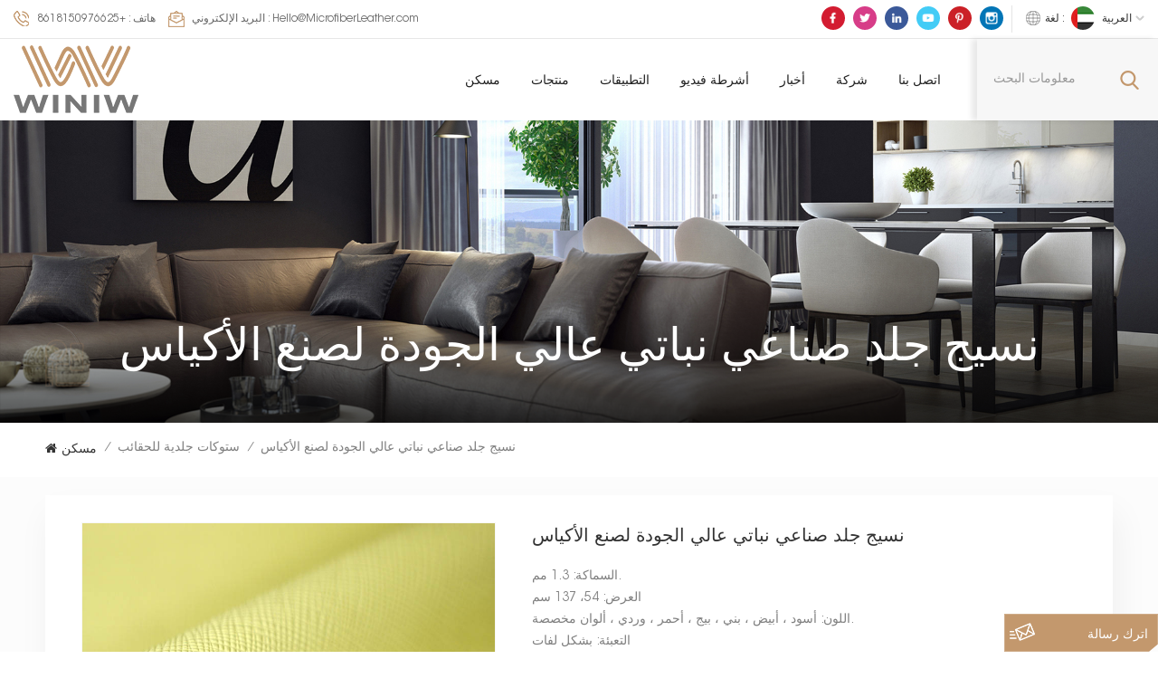

--- FILE ---
content_type: text/html; charset=UTF-8
request_url: https://ar.winiwpuleather.com/premium-quality-vegan-faux-leather-fabric-for-bag-making
body_size: 24153
content:
<!DOCTYPE html PUBLIC "-//W3C//DTD XHTML 1.0 Transitional//EN" "http://www.w3.org/TR/xhtml1/DTD/xhtml1-transitional.dtd">
<html xmlns="http://www.w3.org/1999/xhtml">
<head>
	<meta http-equiv="X-UA-Compatible" content="IE=edge">
	<meta name="viewport" content="width=device-width, initial-scale=1.0">
	<meta http-equiv="Content-Type" content="text/html; charset=utf-8" />
	<meta http-equiv="X-UA-Compatible" content="IE=edge,Chrome=1" />
	<meta http-equiv="X-UA-Compatible" content="IE=9" />
	<meta http-equiv="Content-Type" content="text/html; charset=utf-8" />
	<link rel="shortcut icon" href="https://ar.winiwpuleather.com/storage/uploads/images/202204/21/1650522833_M4hngnbpVQ.png" type="image/png">

			<link rel="alternate" hreflang="en" href="https://www.winiwpuleather.com/premium-quality-vegan-faux-leather-fabric-for-bag-making" />
			<link rel="alternate" hreflang="fr" href="https://fr.winiwpuleather.com/premium-quality-vegan-faux-leather-fabric-for-bag-making" />
			<link rel="alternate" hreflang="de" href="https://de.winiwpuleather.com/premium-quality-vegan-faux-leather-fabric-for-bag-making" />
			<link rel="alternate" hreflang="it" href="https://it.winiwpuleather.com/premium-quality-vegan-faux-leather-fabric-for-bag-making" />
			<link rel="alternate" hreflang="ru" href="https://ru.winiwpuleather.com/premium-quality-vegan-faux-leather-fabric-for-bag-making" />
			<link rel="alternate" hreflang="es" href="https://es.winiwpuleather.com/premium-quality-vegan-faux-leather-fabric-for-bag-making" />
			<link rel="alternate" hreflang="ar" href="https://ar.winiwpuleather.com/premium-quality-vegan-faux-leather-fabric-for-bag-making" />
			<link rel="alternate" hreflang="pt" href="https://pt.winiwpuleather.com/premium-quality-vegan-faux-leather-fabric-for-bag-making" />
			<link rel="alternate" hreflang="vi" href="https://vi.winiwpuleather.com/premium-quality-vegan-faux-leather-fabric-for-bag-making" />
			<link rel="alternate" hreflang="id" href="https://id.winiwpuleather.com/premium-quality-vegan-faux-leather-fabric-for-bag-making" />
																									<link rel="alternate" href="https://ar.winiwpuleather.com/premium-quality-vegan-faux-leather-fabric-for-bag-making" hreflang="x-default" />
												
	<title>أفضل بالجملة نسيج جلد صناعي نباتي عالي الجودة لصنع الأكياس - winiwpuleather.com</title>
	<meta name="description" content="نحن مصنعون محترفون نسيج جلد صناعي نباتي عالي الجودة لصنع الأكياس تزيد خبرتنا في البحث والتطوير عن 15 عامًا. مخصص بالجملة حقيبة ظهر جلدية في winiwpuleather.com ، يقبل التخصيص." />
	<meta name="keywords" content="حقيبة ظهر جلدية,جلد لصناعة حقيبة اليد,بو الجلود للعلامات" />
	<meta name="google-site-verification" content="j7lDNHsRJpvSGJbIPEy3Q3bSW1aHZeCbr5omixOEBMI" />
	<link type="text/css" rel="stylesheet" href="https://ar.winiwpuleather.com/images/moban.css">
	<link type="text/css" rel="stylesheet" href="https://ar.winiwpuleather.com/front/css/bootstrap.css">
	<link type="text/css" rel="stylesheet" href="https://ar.winiwpuleather.com/front/css/style.css">

	<script type="text/javascript" src="https://ar.winiwpuleather.com/front/js/jquery-1.8.3.js"></script>
	<script type="text/javascript" src="https://ar.winiwpuleather.com/front/js/bootstrap.min.js"></script>
	<script type="text/javascript" src="https://ar.winiwpuleather.com/front/js/swiper.min.js"></script>
	<script type="text/javascript">
		//fixed-nav
		$(document).on("scroll",function(){
			if($(document).scrollTop()>20){
				$("header").removeClass("large").addClass("small");
			}
			else{
				$("header").removeClass("small").addClass("large");
			}
		});
	</script>

	<link rel="preconnect" href="https://fonts.googleapis.com">
	<link rel="preconnect" href="https://fonts.gstatic.com" crossorigin>
	<link href="https://fonts.googleapis.com/css2?family=Raleway:wght@500;600;700&display=swap" rel="stylesheet">
	<meta name="csrf-token" content="NmuA2C5ZFObK6DjwlU7y9dEmZ9CFXlauHnoiQdY3">
<!--[if ie9]
<script src="https://ar.winiwpuleather.com/front/js/html5shiv.min.js"></script>
<script src="https://ar.winiwpuleather.com/front/js/respond.min.js"></script>
-->
	<!--[if IE 8]>
	<script src="https://oss.maxcdn.com/libs/html5shiv/3.7.0/html5shiv.js"></script>
	<script src="https://oss.maxcdn.com/libs/respond.js/1.3.0/respond.min.js"></script>
	<![endif]-->
	<script >
		if( /Android|webOS|iPhone|iPad|iPod|BlackBerry|IEMobile|Opera Mini/i.test(navigator.userAgent) ) {
			$(function () {
				$('.newm img').attr("style","");
				$(".newm img").attr("width","");
				$(".newm img").attr("height","");

			})
		}
	</script>
		
<!-- Google Tag Manager -->
	<script>(function(w,d,s,l,i){w[l]=w[l]||[];w[l].push({'gtm.start':
					new Date().getTime(),event:'gtm.js'});var f=d.getElementsByTagName(s)[0],
				j=d.createElement(s),dl=l!='dataLayer'?'&l='+l:'';j.async=true;j.src=
				'https://www.googletagmanager.com/gtm.js?id='+i+dl;f.parentNode.insertBefore(j,f);
		})(window,document,'script','dataLayer','GTM-TSWDSWG');</script>
	<!-- End Google Tag Manager -->


	<div style="display:none"><script charset="UTF-8" id="LA_COLLECT" src="//sdk.51.la/js-sdk-pro.min.js"></script><script>LA.init({id:"3NHebOVjOvTDj5Fp",ck:"3NHebOVjOvTDj5Fp"})</script></div>
</head>

<body>
<!-- Google Tag Manager (noscript) -->
<noscript><iframe src="https://www.googletagmanager.com/ns.html?id=GTM-TSWDSWG"
				  height="0" width="0" style="display:none;visibility:hidden"></iframe></noscript>
<!-- End Google Tag Manager (noscript) -->
<header class="large">
	<div class="head_top clearfix">
		<div class="container">
			<div class="clearfix">
				<ul class="head_con">
											<li>
							<div class="icon"><i style="background-position: -144px -147px;"></i></div>
							<p>هاتف : <a rel="nofollow" target="_blank" href="tel:+8618150976625">+8618150976625</a></p>
						</li>
					
											<li>
							<div class="icon"><i style="background-position: -175px -147px;"></i></div>
							<p>البريد الإلكتروني : <a rel="nofollow" target="_blank" href="mailto:Hello@MicrofiberLeather.com">Hello@MicrofiberLeather.com</a></p>
						</li>
					
									</ul>
				<ul class="language">
					<li>
						<div class="menu">
																																																																																																																		<em class="menu-title"><span>لغة : </span><img src="https://ar.winiwpuleather.com/storage/uploads/images/202204/21/1650523230_zX1ra73Pnv.jpg" alt=""><p>العربية<i></i></p></em>
																																																												
							<div class="menu-dropdown">
								<ul class="list clearfix">
																			<li><a href="https://www.winiwpuleather.com/premium-quality-vegan-faux-leather-fabric-for-bag-making"><img src="https://ar.winiwpuleather.com/storage/uploads/images/202204/21/1650523314_DBfzQbatid.jpg" alt=""><p>English</p></a></li>
																			<li><a href="https://fr.winiwpuleather.com/premium-quality-vegan-faux-leather-fabric-for-bag-making"><img src="https://ar.winiwpuleather.com/storage/uploads/images/202204/21/1650523305_qo37hKP6kH.jpg" alt=""><p>français</p></a></li>
																			<li><a href="https://de.winiwpuleather.com/premium-quality-vegan-faux-leather-fabric-for-bag-making"><img src="https://ar.winiwpuleather.com/storage/uploads/images/202204/21/1650523293_27TE7lV1cO.jpg" alt=""><p>Deutsch</p></a></li>
																			<li><a href="https://it.winiwpuleather.com/premium-quality-vegan-faux-leather-fabric-for-bag-making"><img src="https://ar.winiwpuleather.com/storage/uploads/images/202204/21/1650523282_5ZRWexMslw.jpg" alt=""><p>italiano</p></a></li>
																			<li><a href="https://ru.winiwpuleather.com/premium-quality-vegan-faux-leather-fabric-for-bag-making"><img src="https://ar.winiwpuleather.com/storage/uploads/images/202204/21/1650523272_72ehpaKLFv.jpg" alt=""><p>русский</p></a></li>
																			<li><a href="https://es.winiwpuleather.com/premium-quality-vegan-faux-leather-fabric-for-bag-making"><img src="https://ar.winiwpuleather.com/storage/uploads/images/202204/21/1650523254_ljbDcptarb.jpg" alt=""><p>español</p></a></li>
																			<li><a href="https://ar.winiwpuleather.com/premium-quality-vegan-faux-leather-fabric-for-bag-making"><img src="https://ar.winiwpuleather.com/storage/uploads/images/202204/21/1650523230_zX1ra73Pnv.jpg" alt=""><p>العربية</p></a></li>
																			<li><a href="https://pt.winiwpuleather.com/premium-quality-vegan-faux-leather-fabric-for-bag-making"><img src="https://ar.winiwpuleather.com/storage/uploads/images/202204/21/1650522958_9aHqRaabYL.jpg" alt=""><p>português</p></a></li>
																			<li><a href="https://vi.winiwpuleather.com/premium-quality-vegan-faux-leather-fabric-for-bag-making"><img src="https://ar.winiwpuleather.com/storage/uploads/images/202204/21/1650523065_DicV3FS9oF.jpg" alt=""><p>Tiếng Việt</p></a></li>
																			<li><a href="https://id.winiwpuleather.com/premium-quality-vegan-faux-leather-fabric-for-bag-making"><img src="https://ar.winiwpuleather.com/storage/uploads/images/202204/21/1650523124_8mMFTpVoA8.jpg" alt=""><p>Indonesia</p></a></li>
																	</ul>
							</div>
						</div>
					</li>
				</ul>

				<ul class="social_icons">
																<li class="youtube"><a href="https://www.facebook.com/winiwmicrofiberleather/" rel="nofollow" target="_blank"><img src="https://ar.winiwpuleather.com/storage/uploads/images/202211/04/1667547686_kBAySNslgs.png" alt="facebook"></a></li>
											<li class="youtube"><a href="https://www.twitter.com/winiwmicrofiber" rel="nofollow" target="_blank"><img src="https://ar.winiwpuleather.com/storage/uploads/images/202211/04/1667547719_oSlJagFwEP.png" alt="twitter"></a></li>
											<li class="youtube"><a href="https://www.linkedin.com/company/winiw-international-co-ltd/" rel="nofollow" target="_blank"><img src="https://ar.winiwpuleather.com/storage/uploads/images/202211/04/1667548915_bFoVLfpRQ6.png" alt="linkedin"></a></li>
											<li class="youtube"><a href="https://www.youtube.com/c/WINIW" rel="nofollow" target="_blank"><img src="https://ar.winiwpuleather.com/storage/uploads/images/202211/04/1667547761_HfGyswqeq6.png" alt="youtube"></a></li>
											<li class="youtube"><a href="https://www.pinterest.com/microfiberleather/" rel="nofollow" target="_blank"><img src="https://ar.winiwpuleather.com/storage/uploads/images/202211/04/1667547780_X0UPhlC1FL.png" alt="pinterest"></a></li>
											<li class="youtube"><a href="https://www.instagram.com/winiwmicrofiber/" rel="nofollow" target="_blank"><img src="https://ar.winiwpuleather.com/storage/uploads/images/202211/04/1667549258_XQ0gLskPBp.png" alt="instagram"></a></li>
																	</ul>
			</div>
		</div>
	</div>

	<div class="header clearfix">
		<div class="container clearfix">
			<div class="">
				<div class="select">
					<a rel="nofollow" href="javascript:;" class="select-trigger" data-modal="modal-lan"><i></i>إقتبس</a>
				</div>
				<div class="header_search clearfix">
					<form action="https://ar.winiwpuleather.com/product/search" method="get">
						<input name="search_keyword" type="text" class="form-control" placeholder="معلومات البحث">
						<button type="submit" class="search_btn">
							<input type="submit" class="btn_search5 btn_search1" value="">
						</button>
					</form>
				</div>
				<!--手机端隐藏-->
				<div class="mainmenu-area">
					<div class="mainmenu-left visible-lg visible-md">
						<div class="mainmenu">
							<nav>
								<ul class="clearfix">
									<li class=""><a href="https://ar.winiwpuleather.com">مسكن</a></li>
									<li class="product_vmegamenu "><a href="/products">منتجات<i></i></a>
										<div class="vmegamenu">
											<ul class="vmegamenu_box cleafix">
																									<li class="has-menu">
														<div class="top">
															<a  href="artificial-leather" class="title">الجلود الاصطناعية</a>
														</div>
																													<ul class="vmegamenu02">
																																	<li><a href="faux-leather">جلد صناعي</a></li>
																																	<li><a href="pu-leather">جلد غير حقيقي</a></li>
																																	<li><a href="pvc-leather">جلد PVC</a></li>
																																	<li><a href="silicone-leather">جلد سيليكون</a></li>
																																	<li><a href="water-based-leather">جلد مائي</a></li>
																																	<li><a href="bio-based-leather">جلد حيوي</a></li>
																															</ul>
																											</li>
																									<li class="has-menu">
														<div class="top">
															<a  href="microfiber-leather" class="title">جلد من الألياف الدقيقة</a>
														</div>
																													<ul class="vmegamenu02">
																																	<li><a href="microfiber-pu-leather">بو الجلود ستوكات</a></li>
																																	<li><a href="microfiber-suede-leather">جلد الغزال ستوكات</a></li>
																																	<li><a href="microfiber-base">قاعدة من الألياف الدقيقة</a></li>
																															</ul>
																											</li>
																									<li class="has-menu">
														<div class="top">
															<a  href="microfiber-leather-for-automotive" class="title">جلد من الألياف الدقيقة للسيارات</a>
														</div>
																													<ul class="vmegamenu02">
																																	<li><a href="automotive-suede">سويدي السيارات</a></li>
																																	<li><a href="automotive-leather-in-stock">جلد السيارات في الأوراق المالية</a></li>
																																	<li><a href="custom-automotive-leather">جلد السيارات المخصص</a></li>
																															</ul>
																											</li>
																									<li class="has-menu">
														<div class="top">
															<a  href="microfiber-leather-for-furniture-sofa" class="title">جلد من الألياف الدقيقة لأريكة الأثاث</a>
														</div>
																													<ul class="vmegamenu02">
																																	<li><a href="upholstery-leather-in-stock">المفروشات والجلود في الأوراق المالية</a></li>
																																	<li><a href="custom-upholstery-leather">جلد تنجيد مخصص</a></li>
																															</ul>
																											</li>
																									<li class="has-menu">
														<div class="top">
															<a  href="microfiber-leather-for-shoes" class="title">ستوكات جلدية للأحذية</a>
														</div>
																													<ul class="vmegamenu02">
																																	<li><a href="shoe-lining-leather">بطانة حذاء جلد</a></li>
																																	<li><a href="shoe-upper-leather">حذاء جلد علوي</a></li>
																															</ul>
																											</li>
																									<li class="has-menu">
														<div class="top">
															<a  href="microfiber-leather-for-bags" class="title">ستوكات جلدية للحقائب</a>
														</div>
																													<ul class="vmegamenu02">
																																	<li><a href="vegan-leather-collections-in-stock">مجموعات الجلود النباتية في المخزون</a></li>
																																	<li><a href="custom-vegan-leather">جلد نباتي مخصص</a></li>
																															</ul>
																											</li>
																									<li >
														<div class="top">
															<a  href="microfiber-leather-for-gloves" class="title">جلد من الألياف الدقيقة للقفازات</a>
														</div>
																											</li>
																									<li >
														<div class="top">
															<a  href="microfiber-leather-for-garments" class="title">الجلود ستوكات للملابس الجاهزة</a>
														</div>
																											</li>
																									<li >
														<div class="top">
															<a  href="microfiber-leather-for-packing" class="title">جلد من الألياف الدقيقة للتغليف</a>
														</div>
																											</li>
																									<li >
														<div class="top">
															<a  href="microfiber-leather-for-balls" class="title">جلد من الألياف الدقيقة للكرات</a>
														</div>
																											</li>
																									<li >
														<div class="top">
															<a  href="microfiber-leather-for-labels" class="title">ستوكات جلدية للملصقات</a>
														</div>
																											</li>
																									<li >
														<div class="top">
															<a  href="microfiber-leather-for-cleaning" class="title">جلد من الألياف الدقيقة للتنظيف</a>
														</div>
																											</li>
																									<li >
														<div class="top">
															<a  href="faux-leather-mats" class="title">الحصير الجلود فو</a>
														</div>
																											</li>
																							</ul>
										</div>
									</li>
																			<li class=""><a href="https://ar.winiwpuleather.com/applications">التطبيقات</a>
																					</li>
																												<li class=""><a href="https://ar.winiwpuleather.com/videos">أشرطة فيديو</a>
																					</li>
																												<li class=""><a href="https://ar.winiwpuleather.com/news">أخبار</a>
																							<ul class="vmegamenu">
																											<li><a href="https://ar.winiwpuleather.com/synthetic-leather-3">الجلد الصناعي</a></li>
																											<li><a href="https://ar.winiwpuleather.com/leather-fabric-2">نسيج الجلد</a></li>
																											<li><a href="https://ar.winiwpuleather.com/artificial-leather-4">الجلد الصناعي</a></li>
																											<li><a href="https://ar.winiwpuleather.com/microfiber-leather-3">جلد من الألياف الدقيقة</a></li>
																											<li><a href="https://ar.winiwpuleather.com/micro-fiber-leather-2">جلد الألياف الدقيقة</a></li>
																											<li><a href="https://ar.winiwpuleather.com/microsuede-2">جلد سويدي دقيق</a></li>
																											<li><a href="https://ar.winiwpuleather.com/microfiber-suede-2">جلد سويدي من الألياف الدقيقة</a></li>
																											<li><a href="https://ar.winiwpuleather.com/suede-microfiber-2">ألياف دقيقة من جلد الغزال</a></li>
																											<li><a href="https://ar.winiwpuleather.com/micro-suede-1">جلد سويدي صغير</a></li>
																											<li><a href="https://ar.winiwpuleather.com/microfiber-synthetic-leather-4">جلد صناعي من الألياف الدقيقة</a></li>
																											<li><a href="https://ar.winiwpuleather.com/pu-microfiber-leather-2">جلد من الألياف الدقيقة من البولي يوريثان</a></li>
																											<li><a href="https://ar.winiwpuleather.com/microfiber-pu-leather-3">جلد البولي يوريثان من الألياف الدقيقة</a></li>
																											<li><a href="https://ar.winiwpuleather.com/pu-microfiber-1">ألياف البولي يوريثين الدقيقة</a></li>
																											<li><a href="https://ar.winiwpuleather.com/pu-coated-microfiber-2">ألياف دقيقة مطلية بالبولي يوريثين</a></li>
																											<li><a href="https://ar.winiwpuleather.com/microfiber-synthetic-suede-2">جلد سويدي صناعي من الألياف الدقيقة</a></li>
																									</ul>
																					</li>
																												<li class=""><a href="https://ar.winiwpuleather.com/company">شركة</a>
																					</li>
																												<li class=""><a href="https://ar.winiwpuleather.com/contact-us">اتصل بنا</a>
																					</li>
																	</ul>
							</nav>
						</div>
					</div>
				</div>
				<!---->
															<div id="logo"><a href="https://ar.winiwpuleather.com"><img src="https://ar.winiwpuleather.com/storage/uploads/images/202204/21/1650522812_Ucvkky0llQ.png" alt="Winiw International Co.,Ltd"></a></div>
									
				<div class="wrapper">
					<nav id="main-nav">
						<ul class="first-nav">
							<li><a href="https://ar.winiwpuleather.com" target="_blank">مسكن</a></li>
						</ul>
						<ul class="second-nav">
							<li><a href="/products">منتجات</a>
								<ul class="nav_child">
																			<li><a href="artificial-leather" >الجلود الاصطناعية</a>
																							<ul>
																											<li><a href="faux-leather">جلد صناعي</a></li>
																											<li><a href="pu-leather">جلد غير حقيقي</a></li>
																											<li><a href="pvc-leather">جلد PVC</a></li>
																											<li><a href="silicone-leather">جلد سيليكون</a></li>
																											<li><a href="water-based-leather">جلد مائي</a></li>
																											<li><a href="bio-based-leather">جلد حيوي</a></li>
																									</ul>
																					</li>
																			<li><a href="microfiber-leather" >جلد من الألياف الدقيقة</a>
																							<ul>
																											<li><a href="microfiber-pu-leather">بو الجلود ستوكات</a></li>
																											<li><a href="microfiber-suede-leather">جلد الغزال ستوكات</a></li>
																											<li><a href="microfiber-base">قاعدة من الألياف الدقيقة</a></li>
																									</ul>
																					</li>
																			<li><a href="microfiber-leather-for-automotive" >جلد من الألياف الدقيقة للسيارات</a>
																							<ul>
																											<li><a href="automotive-suede">سويدي السيارات</a></li>
																											<li><a href="automotive-leather-in-stock">جلد السيارات في الأوراق المالية</a></li>
																											<li><a href="custom-automotive-leather">جلد السيارات المخصص</a></li>
																									</ul>
																					</li>
																			<li><a href="microfiber-leather-for-furniture-sofa" >جلد من الألياف الدقيقة لأريكة الأثاث</a>
																							<ul>
																											<li><a href="upholstery-leather-in-stock">المفروشات والجلود في الأوراق المالية</a></li>
																											<li><a href="custom-upholstery-leather">جلد تنجيد مخصص</a></li>
																									</ul>
																					</li>
																			<li><a href="microfiber-leather-for-shoes" >ستوكات جلدية للأحذية</a>
																							<ul>
																											<li><a href="shoe-lining-leather">بطانة حذاء جلد</a></li>
																											<li><a href="shoe-upper-leather">حذاء جلد علوي</a></li>
																									</ul>
																					</li>
																			<li><a href="microfiber-leather-for-bags" >ستوكات جلدية للحقائب</a>
																							<ul>
																											<li><a href="vegan-leather-collections-in-stock">مجموعات الجلود النباتية في المخزون</a></li>
																											<li><a href="custom-vegan-leather">جلد نباتي مخصص</a></li>
																									</ul>
																					</li>
																			<li><a href="microfiber-leather-for-gloves" >جلد من الألياف الدقيقة للقفازات</a>
																					</li>
																			<li><a href="microfiber-leather-for-garments" >الجلود ستوكات للملابس الجاهزة</a>
																					</li>
																			<li><a href="microfiber-leather-for-packing" >جلد من الألياف الدقيقة للتغليف</a>
																					</li>
																			<li><a href="microfiber-leather-for-balls" >جلد من الألياف الدقيقة للكرات</a>
																					</li>
																			<li><a href="microfiber-leather-for-labels" >ستوكات جلدية للملصقات</a>
																					</li>
																			<li><a href="microfiber-leather-for-cleaning" >جلد من الألياف الدقيقة للتنظيف</a>
																					</li>
																			<li><a href="faux-leather-mats" >الحصير الجلود فو</a>
																					</li>
																	</ul>
							</li>
															<li><a href="https://ar.winiwpuleather.com/applications">التطبيقات</a>
																	</li>
																						<li><a href="https://ar.winiwpuleather.com/videos">أشرطة فيديو</a>
																	</li>
																						<li><a href="https://ar.winiwpuleather.com/news">أخبار</a>
																			<ul class="nav_child">
																							<li><a href="https://ar.winiwpuleather.com/synthetic-leather-3">الجلد الصناعي</a></li>
																							<li><a href="https://ar.winiwpuleather.com/leather-fabric-2">نسيج الجلد</a></li>
																							<li><a href="https://ar.winiwpuleather.com/artificial-leather-4">الجلد الصناعي</a></li>
																							<li><a href="https://ar.winiwpuleather.com/microfiber-leather-3">جلد من الألياف الدقيقة</a></li>
																							<li><a href="https://ar.winiwpuleather.com/micro-fiber-leather-2">جلد الألياف الدقيقة</a></li>
																							<li><a href="https://ar.winiwpuleather.com/microsuede-2">جلد سويدي دقيق</a></li>
																							<li><a href="https://ar.winiwpuleather.com/microfiber-suede-2">جلد سويدي من الألياف الدقيقة</a></li>
																							<li><a href="https://ar.winiwpuleather.com/suede-microfiber-2">ألياف دقيقة من جلد الغزال</a></li>
																							<li><a href="https://ar.winiwpuleather.com/micro-suede-1">جلد سويدي صغير</a></li>
																							<li><a href="https://ar.winiwpuleather.com/microfiber-synthetic-leather-4">جلد صناعي من الألياف الدقيقة</a></li>
																							<li><a href="https://ar.winiwpuleather.com/pu-microfiber-leather-2">جلد من الألياف الدقيقة من البولي يوريثان</a></li>
																							<li><a href="https://ar.winiwpuleather.com/microfiber-pu-leather-3">جلد البولي يوريثان من الألياف الدقيقة</a></li>
																							<li><a href="https://ar.winiwpuleather.com/pu-microfiber-1">ألياف البولي يوريثين الدقيقة</a></li>
																							<li><a href="https://ar.winiwpuleather.com/pu-coated-microfiber-2">ألياف دقيقة مطلية بالبولي يوريثين</a></li>
																							<li><a href="https://ar.winiwpuleather.com/microfiber-synthetic-suede-2">جلد سويدي صناعي من الألياف الدقيقة</a></li>
																					</ul>
																	</li>
																						<li ><a href="https://ar.winiwpuleather.com/company">شركة</a>
																	</li>
																						<li ><a href="https://ar.winiwpuleather.com/contact-us">اتصل بنا</a>
																	</li>
													</ul>

						<ul class="select_contact">
															<li><a href="https://ar.winiwpuleather.com/contact-us" class="main_more">إقتبس</a></li>
													</ul>

						<ul class="select_lan clearfix">
							<li class="title">اختار اللغة <i class="fa fa-angle-double-down"></i></li>
															<li><a href="https://www.winiwpuleather.com/premium-quality-vegan-faux-leather-fabric-for-bag-making"><img src="https://ar.winiwpuleather.com/storage/uploads/images/202204/21/1650523314_DBfzQbatid.jpg" alt=""><p>English</p></a></li>
															<li><a href="https://fr.winiwpuleather.com/premium-quality-vegan-faux-leather-fabric-for-bag-making"><img src="https://ar.winiwpuleather.com/storage/uploads/images/202204/21/1650523305_qo37hKP6kH.jpg" alt=""><p>français</p></a></li>
															<li><a href="https://de.winiwpuleather.com/premium-quality-vegan-faux-leather-fabric-for-bag-making"><img src="https://ar.winiwpuleather.com/storage/uploads/images/202204/21/1650523293_27TE7lV1cO.jpg" alt=""><p>Deutsch</p></a></li>
															<li><a href="https://it.winiwpuleather.com/premium-quality-vegan-faux-leather-fabric-for-bag-making"><img src="https://ar.winiwpuleather.com/storage/uploads/images/202204/21/1650523282_5ZRWexMslw.jpg" alt=""><p>italiano</p></a></li>
															<li><a href="https://ru.winiwpuleather.com/premium-quality-vegan-faux-leather-fabric-for-bag-making"><img src="https://ar.winiwpuleather.com/storage/uploads/images/202204/21/1650523272_72ehpaKLFv.jpg" alt=""><p>русский</p></a></li>
															<li><a href="https://es.winiwpuleather.com/premium-quality-vegan-faux-leather-fabric-for-bag-making"><img src="https://ar.winiwpuleather.com/storage/uploads/images/202204/21/1650523254_ljbDcptarb.jpg" alt=""><p>español</p></a></li>
															<li><a href="https://ar.winiwpuleather.com/premium-quality-vegan-faux-leather-fabric-for-bag-making"><img src="https://ar.winiwpuleather.com/storage/uploads/images/202204/21/1650523230_zX1ra73Pnv.jpg" alt=""><p>العربية</p></a></li>
															<li><a href="https://pt.winiwpuleather.com/premium-quality-vegan-faux-leather-fabric-for-bag-making"><img src="https://ar.winiwpuleather.com/storage/uploads/images/202204/21/1650522958_9aHqRaabYL.jpg" alt=""><p>português</p></a></li>
															<li><a href="https://vi.winiwpuleather.com/premium-quality-vegan-faux-leather-fabric-for-bag-making"><img src="https://ar.winiwpuleather.com/storage/uploads/images/202204/21/1650523065_DicV3FS9oF.jpg" alt=""><p>Tiếng Việt</p></a></li>
															<li><a href="https://id.winiwpuleather.com/premium-quality-vegan-faux-leather-fabric-for-bag-making"><img src="https://ar.winiwpuleather.com/storage/uploads/images/202204/21/1650523124_8mMFTpVoA8.jpg" alt=""><p>Indonesia</p></a></li>
													</ul>

						<ul class="social_icons">
							<li class="title">Share <i class="fa fa-angle-double-down"></i></li>
																								<li><a href="https://www.facebook.com/winiwmicrofiberleather/" rel="nofollow" target="_blank"><img src="https://ar.winiwpuleather.com/storage/uploads/images/202211/04/1667547686_kBAySNslgs.png" alt="facebook"></a></li>
																	<li><a href="https://www.twitter.com/winiwmicrofiber" rel="nofollow" target="_blank"><img src="https://ar.winiwpuleather.com/storage/uploads/images/202211/04/1667547719_oSlJagFwEP.png" alt="twitter"></a></li>
																	<li><a href="https://www.linkedin.com/company/winiw-international-co-ltd/" rel="nofollow" target="_blank"><img src="https://ar.winiwpuleather.com/storage/uploads/images/202211/04/1667548915_bFoVLfpRQ6.png" alt="linkedin"></a></li>
																	<li><a href="https://www.youtube.com/c/WINIW" rel="nofollow" target="_blank"><img src="https://ar.winiwpuleather.com/storage/uploads/images/202211/04/1667547761_HfGyswqeq6.png" alt="youtube"></a></li>
																	<li><a href="https://www.pinterest.com/microfiberleather/" rel="nofollow" target="_blank"><img src="https://ar.winiwpuleather.com/storage/uploads/images/202211/04/1667547780_X0UPhlC1FL.png" alt="pinterest"></a></li>
																	<li><a href="https://www.instagram.com/winiwmicrofiber/" rel="nofollow" target="_blank"><img src="https://ar.winiwpuleather.com/storage/uploads/images/202211/04/1667549258_XQ0gLskPBp.png" alt="instagram"></a></li>
																					</ul>
					</nav>

					<a class="toggle">
						<span></span>
						<span></span>
						<span></span>
					</a>
				</div>
			</div>
		</div>
	</div>
</header>

<!--手机端隐藏-->
<div class="select-modal" id="modal-lan">
	<div class="select-content">
		<div class="main clearfix">
			<div class="select_image col-sm-6 col-xs-12">
				<img src="https://ar.winiwpuleather.com/front/images/inquiry_img.jpg" alt="">
			</div>
			<div class="send_column col-sm-6 col-xs-12">
									<div class="select_title">
						<em>اترك رسالة</em>
						<div class="text">يرجى إخبارنا بمتطلباتك ، وسوف نقوم بالرد عليك خلال 24 ساعة.</div>
					</div>
									<form method="post" id="formId" action="/inquiryStore" >
    <input type="hidden" name="_token" value="NmuA2C5ZFObK6DjwlU7y9dEmZ9CFXlauHnoiQdY3">    <div id="my_name_59LVkUENosfPyRP6_wrap" style="display:none;">
        <input name="my_name_59LVkUENosfPyRP6" type="text" value="" id="my_name_59LVkUENosfPyRP6">
        <input name="valid_from" type="text" value="[base64]">
    </div>
        					<ul class="clearfix">
						<li class="">
							<span class="ms_e"><input type="text" name="msg_email" id="msg_email" class="meInput" placeholder="* بريدك الالكتروني :" required oninvalid="setCustomValidity('please fill your email');" oninput="setCustomValidity('');"></span>
						</li>
						<li class="">
							<span class="ms_p"><input type="text" name="msg_phone" id="msg_phone" class="meInput" placeholder="هاتف / واتس اب"></span>
						</li>
						<li class=" meText">
							<span class="ms_m"><textarea id="meText" placeholder="* أدخل تفاصيل المنتج (مثل اللون والحجم والمواد وما إلى ذلك) والمتطلبات المحددة الأخرى للحصول على عرض أسعار دقيق." maxlength="3000" name="msg_content" required oninvalid="setCustomValidity('please fill the content');" oninput="setCustomValidity('');"></textarea></span>
						</li>
						<div class="clearfix"></div>
					</ul>

						
                <span class="send"><input type="submit" value="" class="google_genzong">إرسال</span>

</form>
			</div>
		</div>
		<button class="select-close"><i></i></button>
	</div>
</div>
<div class="select-overlay"></div>
<!---->

<div class="height"></div>
<div class="page_banner">
		<div class="ovrly"></div>
		<a href=" https://ar.winiwpuleather.com "></a>
<img src="https://ar.winiwpuleather.com/storage/uploads/images/202204/21/1650523431_AwZMQSltx8.jpg" alt="تنجيد جلود">
		<div class="main_title">
			<div class="container">
				<div class="row">
					<em>نسيج جلد صناعي نباتي عالي الجودة لصنع الأكياس</em>
				</div>
			</div>
		</div>
	</div>

	<div class="page_section clearfix">
		<div class="container">
			<div class="row">
				<div class="breadcrumb clearfix">
					<a class="home" href="/" title="Return to Home"><i class="fa fa-home"></i>مسكن</a>
											<i>/</i>
						<h2><a href="https://ar.winiwpuleather.com/microfiber-leather-for-bags">ستوكات جلدية للحقائب</a></h2>
										<i>/</i>
					<h2>نسيج جلد صناعي نباتي عالي الجودة لصنع الأكياس</h2>
				</div>
			</div>
		</div>

		<div class="pro_info_top clearfix">
			<div class="container">
				<div class="row">
					<!--详情页视频版块，判断是否有视频时请加上class:sp-video-icon(在#pro_img_thumbs 里面的第一个),没有视频也连带不显示-->
					<div class="col-md-5 col-xs-12 prom_img">
						<div class="swiper zoom-section" id="pro_img_gallery">
							<div id="anypos"></div>
							<div class="swiper-wrapper zoom-small-image">


																	<div class="swiper-slide"><a href="storage/uploads/images/202205/31/1653964111_HT6rPiqpDa.jpg"  onclick="return false;" class="cloud-zoom" rel="tint:'#000',tintOpacity:0.5,smoothMove:5,zoomWidth:480,adjustY:-4,adjustX:10"><img src="storage/uploads/images/202205/31/1653964111_HT6rPiqpDa.jpg" alt="Premium Quality Vegan Faux Leather Fabric for Bag Making" /></a></div>
																	<div class="swiper-slide"><a href="storage/uploads/images/202205/31/1653964114_Q1yr5JVcu1.jpg"  onclick="return false;" class="cloud-zoom" rel="tint:'#000',tintOpacity:0.5,smoothMove:5,zoomWidth:480,adjustY:-4,adjustX:10"><img src="storage/uploads/images/202205/31/1653964114_Q1yr5JVcu1.jpg" alt="Vegan Faux Leather Fabric for Bag Making" /></a></div>
																	<div class="swiper-slide"><a href="storage/uploads/images/202205/31/1653964116_u0NCT8am9h.jpg"  onclick="return false;" class="cloud-zoom" rel="tint:'#000',tintOpacity:0.5,smoothMove:5,zoomWidth:480,adjustY:-4,adjustX:10"><img src="storage/uploads/images/202205/31/1653964116_u0NCT8am9h.jpg" alt="Premium Quality Vegan Faux Leather Fabric" /></a></div>
															</div>
						</div>
						<div class="swiper" id="pro_img_thumbs">
							<div class="swiper-wrapper">

																	<div class="swiper-slide"><img src="storage/uploads/images/202205/31/1653964111_HT6rPiqpDa.jpg" alt="Premium Quality Vegan Faux Leather Fabric for Bag Making"/></div>
																	<div class="swiper-slide"><img src="storage/uploads/images/202205/31/1653964114_Q1yr5JVcu1.jpg" alt="Vegan Faux Leather Fabric for Bag Making"/></div>
																	<div class="swiper-slide"><img src="storage/uploads/images/202205/31/1653964116_u0NCT8am9h.jpg" alt="Premium Quality Vegan Faux Leather Fabric"/></div>
															</div>
						</div>

					</div>
					<script language="javascript">
						var gallerySwiper = new Swiper('#pro_img_gallery',{
							autoHeight: true,
							effect : 'fade',
							thumbs: {
								swiper: {
									el: '#pro_img_thumbs',
									spaceBetween: 5,
									slidesPerView: 5,
									watchSlidesVisibility: true,
								},
								autoScrollOffset: 1,
							}
						})
					</script>


					<div class="prom-right clearfix col-md-7 col-xs-12">
						<h1>نسيج جلد صناعي نباتي عالي الجودة لصنع الأكياس</h1>
						<div class="main"><p>السماكة: 1.3 مم.</p><p>العرض: 54، 137 سم</p><p>اللون: أسود ، أبيض ، بني ، بيج ، أحمر ، وردي ، ألوان مخصصة.</p><p>التعبئة: بشكل لفات</p><p>العرض 1.37 متر.</p><p>موك: 300 متر.</p></div>
						<div class="pro-table clearfix">
							<ul class="ptab-list clearfix">
															</ul>
						</div>
						<div class="mobile_inquiry clearfix">
							<a href="#pro_inquiry" data-scroll="" data-options="{ &quot;easing&quot;: &quot;linear&quot; }" class="main_more">استفسر الآن </a>
						</div>

					</div>
				</div>
			</div>
		</div>

		<div class="container">
			<div class="row">
				<div class="page-right clearfix">

					<div class="mostBox clearfix">
						<div class="features-tab indicator-style clearfix">
							<!-- Nav tabs -->
							<div class="tab-scroll clearfix">
								<ul class="nav nav-tabs moz clearfix" role="tablist">
									<li role="presentation" class="active">
										<a href="#prom01" aria-controls="home" role="tab" data-toggle="tab" class="">تفاصيل المنتج</a>
									</li>
								</ul>
							</div>
							<!-- Tab panes -->
							<div class="tab-content">
								<div role="tabpanel" class="tab-pane active" id="prom01">
									<div class="text newm">
										<p><span style="font-size: 18px;"><strong>نسيج جلد صناعي نباتي عالي الجودة لصنع الأكياس</strong></span></p><p>السماكة: 1.3 مم.</p><p>العرض: 54، 137 سم</p><p>اللون: أسود ، أبيض ، بني ، بيج ، أحمر ، وردي ، ألوان مخصصة.</p><p>التعبئة: بشكل لفات</p><p>العرض 1.37 متر.</p><p>موك: 300 متر.</p><p>سمات:</p><ol><li>ملمس وسطح ذو مظهر طبيعي</li><li>مقاومة الشد والتمزق.</li><li>أخف وزنًا بكثير من الجلد الطبيعي.</li><li>صديقة للبيئة ، خالية من المعادن الثقيلة ، خالية من الكادميوم ، خالية من الفثالات ، معيار الاتحاد الأوروبي REACH.</li><li>سمك موحد ، سهل القص والخياطة.</li><li>ثبات عالي الأبعاد ، متانة ومرونة خالية من الهموم.</li><li>تأثير أقل على البيئة مقارنة بإنتاج الجلود.</li><li>أنماط وألوان مختلفة.</li><li>سهل العناية والصيانة.</li></ol><hr /><p><img title="automotive leather YHPLD  series"src="/storage/uploads/images/202205/31/1653964314_W7NNd5BFkH.jpg"alt=""width="815"height="815" /></p><p><img title="Vegan Faux Leather Fabric for Bag Making"src="/storage/uploads/images/202205/31/1653964328_OB7bAA76vO.jpg"alt=""width="815"height="815" /></p><p><img title="Vegan Faux Leather Fabric"src="/storage/uploads/images/202205/31/1653964365_gzIHOAya9s.jpg"alt=""width="815"height="815" /></p><p><img title="Supplier of Vegan Faux Leather Fabric for Bag Making"src="/storage/uploads/images/202205/31/1653964384_EVHC6P7zMj.jpg"alt=""width="750"height="1267" /></p><hr /><p align="justify"><span style="font-size: 18px;"><strong>كيف تضع طلبية؟</strong></span></p><p align="justify">1. الموافقة على العينة</p><p align="justify">2. يقوم العملاء بإيداع 30٪ بعد استلام PI</p><p align="justify">3. يوافق العميل على عينات PP الخاصة بنا ، وإذا لزم الأمر ، احصل على تقرير الاختبار</p><p align="justify">4. ترتيب التسليم</p><p align="justify">5. يقوم المورد بترتيب المستندات اللازمة وإرسال نسخ من هذه المستندات</p><p class="MsoNormal"style="text-align: justify; text-justify: inter-ideograph;"align="justify">6. يؤثر العميل على سداد الرصيد</p>									</div>
									<!-- single-product start --><div class="features-curosel indicator-style clearfix"></div><!-- single-product end -->
								</div>
							</div>
						</div>
					</div>
					<ul class="post_blog_tag">
						<p><i class="fa fa-tags"></i>العلامات الساخنة : </p>
													<li><a href="https://ar.winiwpuleather.com/backpack-leather">حقيبة ظهر جلدية</a></li>
													<li><a href="https://ar.winiwpuleather.com/leather-for-handbag-making">جلد لصناعة حقيبة اليد</a></li>
													<li><a href="https://ar.winiwpuleather.com/pu-leather-for-tags">بو الجلود للعلامات</a></li>
													<li><a href="https://ar.winiwpuleather.com/nappa-upholstery-leather">جلد نابا للتنجيد</a></li>
													<li><a href="https://ar.winiwpuleather.com/nubuck-vegan-leather">جلد نباتي Nubuck</a></li>
											</ul>
					<ul class="navigation clearfix">
													<li class="prev_post">
								<a href="https://ar.winiwpuleather.com/luxury-looks-feeling-faux-suede-for-jewelry-display-stands">
									<span class="meta_nav">سابق</span>
									<p class="post_title">مظهر فاخر يشعر بجلد مدبوغ مزيف لمقاعد عرض المجوهرات</p>
								</a>
							</li>
																			<li class="next_post">
								<a href="https://ar.winiwpuleather.com/non-slip-vinly-pvc-faux-leather-for-mats">
									<span class="meta_nav">التالي</span>
									<p class="post_title">جلد صناعي فينلي PVC مانع للانزلاق للحصائر</p>
								</a>
							</li>
											</ul>
					<div class="clearfix pro_inquiry" id="pro_inquiry">
						<div class="send_column clearfix">
							<div class="main_title">
								<em>اترك رسالة</em>
							</div>
							<div class="text">يرجى إخبارنا بمتطلباتك ، وسوف نقوم بالرد عليك خلال 24 ساعة.</div>
														<form method="post" id="email_form" action="/inquiryStore" >
    <input type="hidden" name="_token" value="NmuA2C5ZFObK6DjwlU7y9dEmZ9CFXlauHnoiQdY3">    <div id="my_name_h9rsDXkTZpradCRQ_wrap" style="display:none;">
        <input name="my_name_h9rsDXkTZpradCRQ" type="text" value="" id="my_name_h9rsDXkTZpradCRQ">
        <input name="valid_from" type="text" value="[base64]">
    </div>
        								<input type="hidden" name="product_id" value="172"/>
								<ul class="clearfix">
									<li class="wow fadeInUp">
										<p>موضوعات : <a href="https://ar.winiwpuleather.com/premium-quality-vegan-faux-leather-fabric-for-bag-making">نسيج جلد صناعي نباتي عالي الجودة لصنع الأكياس</a></p>
									</li>
									<li class="wow fadeInUp col-sm-6 col-xs-12">
										<span class="ms_e"><input type="text" name="msg_email" id="msg_email" class="meInput" placeholder="* بريدك الالكتروني" required oninvalid="setCustomValidity('please fill your email');" oninput="setCustomValidity('');"></span>
									</li>
									<li class="wow fadeInUp col-sm-6 col-xs-12">
										<span class="ms_p"><input type="text" name="msg_phone" id="msg_phone" class="meInput" placeholder="هاتف / واتس اب"></span>
									</li>
									<li class="wow fadeInUp col-xs-12">
										<span class="ms_m"><textarea id="meText" placeholder="* أدخل تفاصيل المنتج (مثل اللون والحجم والمواد وما إلى ذلك) والمتطلبات المحددة الأخرى للحصول على عرض أسعار دقيق." required oninvalid="setCustomValidity('please fill the content');" oninput="setCustomValidity('');" maxlength="3000" name="msg_content"></textarea></span>
									</li>
									<div class="clearfix"></div>
								</ul>

								
                <span class="send"><input type="submit" value="" class="google_genzong">إرسال</span>

</form>

						</div>
					</div>
				</div>
				<div class="page-left clearfix">
    <div class="left_fixed"><div class="left_fixed_box">
            <div id="right_column" class="left-cat column clearfix">
                <section class="block blockcms column_box">
                    <div class="fot_title"><em>فئات</em><span></span><i class="column_icon_toggle icon-plus-sign"></i></div>
                    <div class="block_content toggle_content">
                        <ul class="mtree">
                                                            <li class=" clearfix"><b></b>                                    <div>
                                        <a href="https://ar.winiwpuleather.com/artificial-leather" class="title">الجلود الاصطناعية</a>
                                    </div>
                                                                            <ul>
                                                                                            <li><a href="https://ar.winiwpuleather.com/faux-leather">جلد صناعي</a>
                                                                                                    </li>
                                                                                            <li><a href="https://ar.winiwpuleather.com/pu-leather">جلد غير حقيقي</a>
                                                                                                    </li>
                                                                                            <li><a href="https://ar.winiwpuleather.com/pvc-leather">جلد PVC</a>
                                                                                                    </li>
                                                                                            <li><a href="https://ar.winiwpuleather.com/silicone-leather">جلد سيليكون</a>
                                                                                                    </li>
                                                                                            <li><a href="https://ar.winiwpuleather.com/water-based-leather">جلد مائي</a>
                                                                                                    </li>
                                                                                            <li><a href="https://ar.winiwpuleather.com/bio-based-leather">جلد حيوي</a>
                                                                                                    </li>
                                                                                    </ul>
                                                                    </li>
                                                            <li class=" clearfix"><b></b>                                    <div>
                                        <a href="https://ar.winiwpuleather.com/microfiber-leather" class="title">جلد من الألياف الدقيقة</a>
                                    </div>
                                                                            <ul>
                                                                                            <li><a href="https://ar.winiwpuleather.com/microfiber-pu-leather">بو الجلود ستوكات</a>
                                                                                                    </li>
                                                                                            <li><a href="https://ar.winiwpuleather.com/microfiber-suede-leather">جلد الغزال ستوكات</a>
                                                                                                    </li>
                                                                                            <li><a href="https://ar.winiwpuleather.com/microfiber-base">قاعدة من الألياف الدقيقة</a>
                                                                                                    </li>
                                                                                    </ul>
                                                                    </li>
                                                            <li class=" clearfix"><b></b>                                    <div>
                                        <a href="https://ar.winiwpuleather.com/microfiber-leather-for-automotive" class="title">جلد من الألياف الدقيقة للسيارات</a>
                                    </div>
                                                                            <ul>
                                                                                            <li><a href="https://ar.winiwpuleather.com/automotive-suede">سويدي السيارات</a>
                                                                                                    </li>
                                                                                            <li><a href="https://ar.winiwpuleather.com/automotive-leather-in-stock">جلد السيارات في الأوراق المالية</a>
                                                                                                    </li>
                                                                                            <li><a href="https://ar.winiwpuleather.com/custom-automotive-leather">جلد السيارات المخصص</a>
                                                                                                    </li>
                                                                                    </ul>
                                                                    </li>
                                                            <li class=" clearfix"><b></b>                                    <div>
                                        <a href="https://ar.winiwpuleather.com/microfiber-leather-for-furniture-sofa" class="title">جلد من الألياف الدقيقة لأريكة الأثاث</a>
                                    </div>
                                                                            <ul>
                                                                                            <li><a href="https://ar.winiwpuleather.com/upholstery-leather-in-stock">المفروشات والجلود في الأوراق المالية</a>
                                                                                                    </li>
                                                                                            <li><a href="https://ar.winiwpuleather.com/custom-upholstery-leather">جلد تنجيد مخصص</a>
                                                                                                    </li>
                                                                                    </ul>
                                                                    </li>
                                                            <li class=" clearfix"><b></b>                                    <div>
                                        <a href="https://ar.winiwpuleather.com/microfiber-leather-for-shoes" class="title">ستوكات جلدية للأحذية</a>
                                    </div>
                                                                            <ul>
                                                                                            <li><a href="https://ar.winiwpuleather.com/shoe-lining-leather">بطانة حذاء جلد</a>
                                                                                                    </li>
                                                                                            <li><a href="https://ar.winiwpuleather.com/shoe-upper-leather">حذاء جلد علوي</a>
                                                                                                    </li>
                                                                                    </ul>
                                                                    </li>
                                                            <li class=" clearfix"><b></b>                                    <div>
                                        <a href="https://ar.winiwpuleather.com/microfiber-leather-for-bags" class="title">ستوكات جلدية للحقائب</a>
                                    </div>
                                                                            <ul>
                                                                                            <li><a href="https://ar.winiwpuleather.com/vegan-leather-collections-in-stock">مجموعات الجلود النباتية في المخزون</a>
                                                                                                    </li>
                                                                                            <li><a href="https://ar.winiwpuleather.com/custom-vegan-leather">جلد نباتي مخصص</a>
                                                                                                    </li>
                                                                                    </ul>
                                                                    </li>
                                                            <li class=" clearfix">                                    <div>
                                        <a href="https://ar.winiwpuleather.com/microfiber-leather-for-gloves" class="title">جلد من الألياف الدقيقة للقفازات</a>
                                    </div>
                                                                    </li>
                                                            <li class=" clearfix">                                    <div>
                                        <a href="https://ar.winiwpuleather.com/microfiber-leather-for-garments" class="title">الجلود ستوكات للملابس الجاهزة</a>
                                    </div>
                                                                    </li>
                                                            <li class=" clearfix">                                    <div>
                                        <a href="https://ar.winiwpuleather.com/microfiber-leather-for-packing" class="title">جلد من الألياف الدقيقة للتغليف</a>
                                    </div>
                                                                    </li>
                                                            <li class=" clearfix">                                    <div>
                                        <a href="https://ar.winiwpuleather.com/microfiber-leather-for-balls" class="title">جلد من الألياف الدقيقة للكرات</a>
                                    </div>
                                                                    </li>
                                                            <li class=" clearfix">                                    <div>
                                        <a href="https://ar.winiwpuleather.com/microfiber-leather-for-labels" class="title">ستوكات جلدية للملصقات</a>
                                    </div>
                                                                    </li>
                                                            <li class=" clearfix">                                    <div>
                                        <a href="https://ar.winiwpuleather.com/microfiber-leather-for-cleaning" class="title">جلد من الألياف الدقيقة للتنظيف</a>
                                    </div>
                                                                    </li>
                                                            <li class=" clearfix">                                    <div>
                                        <a href="https://ar.winiwpuleather.com/faux-leather-mats" class="title">الحصير الجلود فو</a>
                                    </div>
                                                                    </li>
                            
                        </ul>
                    </div>
                </section>
            </div>
            <script type="text/javascript" src="/front/js/left-mtree.js"></script>
                            <div class="left-adv clearfix hidden-xs" style="background-image:url(https://ar.winiwpuleather.com/storage/uploads/images/202204/21/1650524409_HChzmENUk8.jpg)">
                    <div class="ovrly"></div>
                    <div class="main">
                        <a href="/contact-us" class="title">كيف يمكننا مساعدتك</a>
                        <div class="text">يمكنك الاتصال بنا بأي طريقة تناسبك. نحن متواجدون على مدار الساعة طوال أيام الأسبوع عبر البريد الإلكتروني أو الهاتف.</div>
                        <a href="/contact-us" class="main_more">اتصل بنا</a>
                    </div>
                </div>
                                    <div id="right_column" class="left-pro column clearfix">
                <section class="block blockcms column_box">
                    <div class="fot_title"><span></span><em>منتجات مميزة</em><i class="column_icon_toggle icon-plus-sign"></i></div>
                    <div class="block_content toggle_content">
                        <div class="swiper mySwiper">
                            <div class="swiper-wrapper">
                                                                    <div class="swiper-slide">
                                        <div class="li">
                                            <div class="box clearfix">
                                                <a class="image" href="https://ar.winiwpuleather.com/premium-quality-vegan-faux-leather-fabric-for-bag-making" title="نسيج جلد صناعي نباتي عالي الجودة لصنع الأكياس"><img src="https://ar.winiwpuleather.com/storage/uploads/images/202205/31/1653964111_HT6rPiqpDa--_250.jpg" alt="Premium Quality Vegan Faux Leather Fabric for Bag Making" /></a>
                                                <div class="main">
                                                    <a href="https://ar.winiwpuleather.com/premium-quality-vegan-faux-leather-fabric-for-bag-making" title="نسيج جلد صناعي نباتي عالي الجودة لصنع الأكياس" class="title">نسيج جلد صناعي نباتي عالي الجودة لصنع الأكياس</a>
                                                    <a href="https://ar.winiwpuleather.com/premium-quality-vegan-faux-leather-fabric-for-bag-making" title="نسيج جلد صناعي نباتي عالي الجودة لصنع الأكياس" class="more"><i></i></a>
                                                </div>
                                            </div>
                                        </div>
                                    </div>
                                                                    <div class="swiper-slide">
                                        <div class="li">
                                            <div class="box clearfix">
                                                <a class="image" href="https://ar.winiwpuleather.com/14mm-thick-microfiber-suede-artificial-leather" title="1.4mm سميكة والجلود الاصطناعية من جلد الغزال ستوكات"><img src="https://ar.winiwpuleather.com/storage/uploads/images/202205/21/1653120733_XuYfLrhyk0--_250.jpg" alt="Microfiber Synthetic Suede" /></a>
                                                <div class="main">
                                                    <a href="https://ar.winiwpuleather.com/14mm-thick-microfiber-suede-artificial-leather" title="1.4mm سميكة والجلود الاصطناعية من جلد الغزال ستوكات" class="title">1.4mm سميكة والجلود الاصطناعية من جلد الغزال ستوكات</a>
                                                    <a href="https://ar.winiwpuleather.com/14mm-thick-microfiber-suede-artificial-leather" title="1.4mm سميكة والجلود الاصطناعية من جلد الغزال ستوكات" class="more"><i></i></a>
                                                </div>
                                            </div>
                                        </div>
                                    </div>
                                                                    <div class="swiper-slide">
                                        <div class="li">
                                            <div class="box clearfix">
                                                <a class="image" href="https://ar.winiwpuleather.com/basketball-leather-fabric-materials-supplier" title="مورد مواد النسيج والجلود لكرة السلة"><img src="https://ar.winiwpuleather.com/storage/uploads/images/202205/10/1652150918_o5JGsUbFSB--_250.jpg" alt="Basketball Leather" /></a>
                                                <div class="main">
                                                    <a href="https://ar.winiwpuleather.com/basketball-leather-fabric-materials-supplier" title="مورد مواد النسيج والجلود لكرة السلة" class="title">مورد مواد النسيج والجلود لكرة السلة</a>
                                                    <a href="https://ar.winiwpuleather.com/basketball-leather-fabric-materials-supplier" title="مورد مواد النسيج والجلود لكرة السلة" class="more"><i></i></a>
                                                </div>
                                            </div>
                                        </div>
                                    </div>
                                                                    <div class="swiper-slide">
                                        <div class="li">
                                            <div class="box clearfix">
                                                <a class="image" href="https://ar.winiwpuleather.com/high-quality-durable-vinyl-microfiber-suede-leather-for-auto" title="عالية الجودة دائم الفينيل ستوكات جلد الغزال للسيارات"><img src="https://ar.winiwpuleather.com/storage/uploads/images/202205/02/1651463058_6reijAfQlo--_250.jpg" alt="Durable Vinyl Microfiber Suede Leather for Auto" /></a>
                                                <div class="main">
                                                    <a href="https://ar.winiwpuleather.com/high-quality-durable-vinyl-microfiber-suede-leather-for-auto" title="عالية الجودة دائم الفينيل ستوكات جلد الغزال للسيارات" class="title">عالية الجودة دائم الفينيل ستوكات جلد الغزال للسيارات</a>
                                                    <a href="https://ar.winiwpuleather.com/high-quality-durable-vinyl-microfiber-suede-leather-for-auto" title="عالية الجودة دائم الفينيل ستوكات جلد الغزال للسيارات" class="more"><i></i></a>
                                                </div>
                                            </div>
                                        </div>
                                    </div>
                                                            </div>
                        </div>
                        <div class="swiper-button-next"></div>
                        <div class="swiper-button-prev"></div>
                    </div>
                </section>
            </div>

        </div>
    </div>
</div>
			</div>
		</div>
	</div>

	<div class="relpro_content clearfix">
		<div class="container">
			<div class="row">
				<div class="main_title">
					<em>منتجات ذات صله</em>
					<span class="line"></span>

				</div>
				<div class="relpro_scroll">
					<div class="swiper swiper_scroll">
						<div class="swiper-wrapper">
															<div class="swiper-slide">
									<div class="column">
																					<div class="images"><a href="grs-faux-leather-recycled-leather-for-handbags" title="GRS جلد صناعي جلد معاد تدويره لحقائب اليد"><img src="storage/uploads/images/202212/09/1670574239_MgbRA5Xvc2.jpg" alt="GRS Faux Leather Recycled Leather For Handbags"></a></div>
										
										<div class="wrap">
											<a href="grs-faux-leather-recycled-leather-for-handbags" title="GRS جلد صناعي جلد معاد تدويره لحقائب اليد" class="title">GRS جلد صناعي جلد معاد تدويره لحقائب اليد</a>
											<div class="text">السماكة: 1.3 مم.العرض: 54، 137 سماللون: أسود ، أبيض ، بني ، بيج ، أحمر ، وردي ، ألوان مخصصة.التعبئة: بشكل لفاتالعرض 1.37 متر.موك: 300 متر.</div>
											<a href="grs-faux-leather-recycled-leather-for-handbags" title="GRS جلد صناعي جلد معاد تدويره لحقائب اليد" class="more">more details</a>
										</div>
									</div>
								</div>
															<div class="swiper-slide">
									<div class="column">
																					<div class="images"><a href="grs-faux-leather-recycled-leather" title="GRS جلد صناعي جلد معاد تدويره"><img src="storage/uploads/images/202212/09/1670576361_LxTvPi7vjD.jpg" alt="GRS Faux Leather Recycled Leather"></a></div>
										
										<div class="wrap">
											<a href="grs-faux-leather-recycled-leather" title="GRS جلد صناعي جلد معاد تدويره" class="title">GRS جلد صناعي جلد معاد تدويره</a>
											<div class="text">السماكة: 1.3 مم.العرض: 54، 137 سماللون: أسود ، أبيض ، بني ، بيج ، أحمر ، وردي ، ألوان مخصصة.التعبئة: بشكل لفاتالعرض 1.37 متر.موك: 300 متر.</div>
											<a href="grs-faux-leather-recycled-leather" title="GRS جلد صناعي جلد معاد تدويره" class="more">more details</a>
										</div>
									</div>
								</div>
															<div class="swiper-slide">
									<div class="column">
																					<div class="images"><a href="faux-leather-fabric-in-nappa-grain-pattern" title="نسيج جلد صناعي بنمط حبيبات نابا"><img src="storage/uploads/images/202212/16/1671155803_B0YFDph3en.jpg" alt="Faux Leather Fabric in NAPPA Grain Pattern"></a></div>
										
										<div class="wrap">
											<a href="faux-leather-fabric-in-nappa-grain-pattern" title="نسيج جلد صناعي بنمط حبيبات نابا" class="title">نسيج جلد صناعي بنمط حبيبات نابا</a>
											<div class="text">السماكة: 1.3 مم.العرض: 54، 137 سماللون: أسود ، أبيض ، بني ، بيج ، أحمر ، وردي ، ألوان مخصصة.التعبئة: بشكل لفاتالعرض 1.37 متر.موك: 300 متر.</div>
											<a href="faux-leather-fabric-in-nappa-grain-pattern" title="نسيج جلد صناعي بنمط حبيبات نابا" class="more">more details</a>
										</div>
									</div>
								</div>
															<div class="swiper-slide">
									<div class="column">
																					<div class="images"><a href="factory-artificial-synthetic-bag-leather" title="مصنع الجلود الاصطناعية الاصطناعية حقيبة"><img src="storage/uploads/images/202212/29/1672305753_ZYyNXzldvs.jpg" alt="colorful vegan leather"></a></div>
										
										<div class="wrap">
											<a href="factory-artificial-synthetic-bag-leather" title="مصنع الجلود الاصطناعية الاصطناعية حقيبة" class="title">مصنع الجلود الاصطناعية الاصطناعية حقيبة</a>
											<div class="text">السماكة: 1.3 مم.العرض: 54، 137 سماللون: أسود ، أبيض ، بني ، بيج ، أحمر ، وردي ، ألوان مخصصة.التعبئة: بشكل لفاتالعرض 1.37 متر.موك: 300 متر.</div>
											<a href="factory-artificial-synthetic-bag-leather" title="مصنع الجلود الاصطناعية الاصطناعية حقيبة" class="more">more details</a>
										</div>
									</div>
								</div>
															<div class="swiper-slide">
									<div class="column">
																					<div class="images"><a href="eco-friendly-artificial-synthetic-bag-leather" title="صديقة للبيئة الاصطناعية حقيبة جلدية"><img src="storage/uploads/images/202208/13/1660353803_JScucoEl9R.jpg" alt="colorful leather"></a></div>
										
										<div class="wrap">
											<a href="eco-friendly-artificial-synthetic-bag-leather" title="صديقة للبيئة الاصطناعية حقيبة جلدية" class="title">صديقة للبيئة الاصطناعية حقيبة جلدية</a>
											<div class="text">السماكة: 1.3 مم.العرض: 54، 137 سماللون: أسود ، أبيض ، بني ، بيج ، أحمر ، وردي ، ألوان مخصصة.التعبئة: بشكل لفاتالعرض 1.37 متر.موك: 300 متر.</div>
											<a href="eco-friendly-artificial-synthetic-bag-leather" title="صديقة للبيئة الاصطناعية حقيبة جلدية" class="more">more details</a>
										</div>
									</div>
								</div>
															<div class="swiper-slide">
									<div class="column">
																					<div class="images"><a href="animal-free-artificial-synthetic-leather" title="جلد صناعي اصطناعي خالٍ من الحيوانات"><img src="storage/uploads/images/202212/29/1672305954_18AtCt6p26.jpg" alt="Animal-Free Artificial Synthetic Leather"></a></div>
										
										<div class="wrap">
											<a href="animal-free-artificial-synthetic-leather" title="جلد صناعي اصطناعي خالٍ من الحيوانات" class="title">جلد صناعي اصطناعي خالٍ من الحيوانات</a>
											<div class="text">السماكة: 1.3 مم.العرض: 54، 137 سماللون: أسود ، أبيض ، بني ، بيج ، أحمر ، وردي ، ألوان مخصصة.التعبئة: بشكل لفاتالعرض 1.37 متر.موك: 300 متر.</div>
											<a href="animal-free-artificial-synthetic-leather" title="جلد صناعي اصطناعي خالٍ من الحيوانات" class="more">more details</a>
										</div>
									</div>
								</div>
															<div class="swiper-slide">
									<div class="column">
																					<div class="images"><a href="tear-resistant-leather-wallet-lining-reinforcement-material" title="مواد تقوية بطانة المحفظة الجلدية المقاومة للدموع"><img src="storage/uploads/images/202301/12/1673489898_qIOu9OtQUH.jpg" alt="Wallet Lining Reinforcement Material"></a></div>
										
										<div class="wrap">
											<a href="tear-resistant-leather-wallet-lining-reinforcement-material" title="مواد تقوية بطانة المحفظة الجلدية المقاومة للدموع" class="title">مواد تقوية بطانة المحفظة الجلدية المقاومة للدموع</a>
											<div class="text">السماكة: 1.3 مم.العرض: 54، 137 سماللون: أسود ، أبيض ، بني ، بيج ، أحمر ، وردي ، ألوان مخصصة.التعبئة: بشكل لفاتالعرض 1.37 متر.موك: 300 متر.</div>
											<a href="tear-resistant-leather-wallet-lining-reinforcement-material" title="مواد تقوية بطانة المحفظة الجلدية المقاومة للدموع" class="more">more details</a>
										</div>
									</div>
								</div>
															<div class="swiper-slide">
									<div class="column">
																					<div class="images"><a href="bag-straps-reinforcement-material" title="مواد تقوية أشرطة الأكياس"><img src="storage/uploads/images/202301/12/1673490410_jIvUBOkpJG.jpg" alt="Bag Straps Reinforcement Material"></a></div>
										
										<div class="wrap">
											<a href="bag-straps-reinforcement-material" title="مواد تقوية أشرطة الأكياس" class="title">مواد تقوية أشرطة الأكياس</a>
											<div class="text">السماكة: 1.3 مم.العرض: 54، 137 سماللون: أسود ، أبيض ، بني ، بيج ، أحمر ، وردي ، ألوان مخصصة.التعبئة: بشكل لفاتالعرض 1.37 متر.موك: 300 متر.</div>
											<a href="bag-straps-reinforcement-material" title="مواد تقوية أشرطة الأكياس" class="more">more details</a>
										</div>
									</div>
								</div>
															<div class="swiper-slide">
									<div class="column">
																					<div class="images"><a href="soft-and-luxurious-polyester-microsuede-decorative-automotive-roof-cover-leather" title="لينة وفاخرة البوليستر Microsuede الزخرفية غطاء سقف السيارات والجلود"><img src="storage/uploads/images/202303/07/1678172964_SSRGZawp7G.jpg" alt="Microfiber Eco-leather"></a></div>
										
										<div class="wrap">
											<a href="soft-and-luxurious-polyester-microsuede-decorative-automotive-roof-cover-leather" title="لينة وفاخرة البوليستر Microsuede الزخرفية غطاء سقف السيارات والجلود" class="title">لينة وفاخرة البوليستر Microsuede الزخرفية غطاء سقف السيارات والجلود</a>
											<div class="text">السماكة: 1.3 مم.العرض: 54، 137 سماللون: أسود ، أبيض ، بني ، بيج ، أحمر ، وردي ، ألوان مخصصة.التعبئة: بشكل لفاتالعرض 1.37 متر.موك: 300 متر.</div>
											<a href="soft-and-luxurious-polyester-microsuede-decorative-automotive-roof-cover-leather" title="لينة وفاخرة البوليستر Microsuede الزخرفية غطاء سقف السيارات والجلود" class="more">more details</a>
										</div>
									</div>
								</div>
															<div class="swiper-slide">
									<div class="column">
																					<div class="images"><a href="premium-patent-leather-shoe-with-soft-leather-lining-material" title="حذاء جلد براءات الاختراع الفاخر مع بطانة من الجلد الناعم"><img src="storage/uploads/images/202303/07/1678173656_f9TtV9PYZy.jpg" alt="Soft Leather of Shoe Lining Material"></a></div>
										
										<div class="wrap">
											<a href="premium-patent-leather-shoe-with-soft-leather-lining-material" title="حذاء جلد براءات الاختراع الفاخر مع بطانة من الجلد الناعم" class="title">حذاء جلد براءات الاختراع الفاخر مع بطانة من الجلد الناعم</a>
											<div class="text">السماكة: 1.3 مم.العرض: 54، 137 سماللون: أسود ، أبيض ، بني ، بيج ، أحمر ، وردي ، ألوان مخصصة.التعبئة: بشكل لفاتالعرض 1.37 متر.موك: 300 متر.</div>
											<a href="premium-patent-leather-shoe-with-soft-leather-lining-material" title="حذاء جلد براءات الاختراع الفاخر مع بطانة من الجلد الناعم" class="more">more details</a>
										</div>
									</div>
								</div>
															<div class="swiper-slide">
									<div class="column">
																					<div class="images"><a href="stylish-patent-leather-shoe-with-durable-vinyl-material" title="حذاء جلد لامع أنيق مع مادة فينيل متينة"><img src="storage/uploads/images/202303/07/1678174909_nwdNWsG1O0.jpg" alt="Microfiber PU Leather for shoe Leather"></a></div>
										
										<div class="wrap">
											<a href="stylish-patent-leather-shoe-with-durable-vinyl-material" title="حذاء جلد لامع أنيق مع مادة فينيل متينة" class="title">حذاء جلد لامع أنيق مع مادة فينيل متينة</a>
											<div class="text">السماكة: 1.3 مم.العرض: 54، 137 سماللون: أسود ، أبيض ، بني ، بيج ، أحمر ، وردي ، ألوان مخصصة.التعبئة: بشكل لفاتالعرض 1.37 متر.موك: 300 متر.</div>
											<a href="stylish-patent-leather-shoe-with-durable-vinyl-material" title="حذاء جلد لامع أنيق مع مادة فينيل متينة" class="more">more details</a>
										</div>
									</div>
								</div>
															<div class="swiper-slide">
									<div class="column">
																					<div class="images"><a href="stylish-and-durable-jackets-for-men-and-womens-real-leather-fabric-for-clothing" title="جاكيتات أنيقة ودائمة للرجال ونسيج جلدي حقيقي للملابس النسائية"><img src="storage/uploads/images/202303/07/1678182582_MEPAOCDXRw.jpg" alt="stylish and durable leather for garments"></a></div>
										
										<div class="wrap">
											<a href="stylish-and-durable-jackets-for-men-and-womens-real-leather-fabric-for-clothing" title="جاكيتات أنيقة ودائمة للرجال ونسيج جلدي حقيقي للملابس النسائية" class="title">جاكيتات أنيقة ودائمة للرجال ونسيج جلدي حقيقي للملابس النسائية</a>
											<div class="text">السماكة: 1.3 مم.العرض: 54، 137 سماللون: أسود ، أبيض ، بني ، بيج ، أحمر ، وردي ، ألوان مخصصة.التعبئة: بشكل لفاتالعرض 1.37 متر.موك: 300 متر.</div>
											<a href="stylish-and-durable-jackets-for-men-and-womens-real-leather-fabric-for-clothing" title="جاكيتات أنيقة ودائمة للرجال ونسيج جلدي حقيقي للملابس النسائية" class="more">more details</a>
										</div>
									</div>
								</div>
															<div class="swiper-slide">
									<div class="column">
																					<div class="images"><a href="supple-and-portable-black-04-18mm-leather-backpack-designed" title="حقيبة ظهر جلدية سوداء مرنة ومحمولة 0.4-1.8 مللي متر مصممة"><img src="storage/uploads/images/202303/08/1678257403_KhFOyzol4O.jpg" alt="cater to the needs of all kinds of occasions"></a></div>
										
										<div class="wrap">
											<a href="supple-and-portable-black-04-18mm-leather-backpack-designed" title="حقيبة ظهر جلدية سوداء مرنة ومحمولة 0.4-1.8 مللي متر مصممة" class="title">حقيبة ظهر جلدية سوداء مرنة ومحمولة 0.4-1.8 مللي متر مصممة</a>
											<div class="text">السماكة: 1.3 مم.العرض: 54، 137 سماللون: أسود ، أبيض ، بني ، بيج ، أحمر ، وردي ، ألوان مخصصة.التعبئة: بشكل لفاتالعرض 1.37 متر.موك: 300 متر.</div>
											<a href="supple-and-portable-black-04-18mm-leather-backpack-designed" title="حقيبة ظهر جلدية سوداء مرنة ومحمولة 0.4-1.8 مللي متر مصممة" class="more">more details</a>
										</div>
									</div>
								</div>
															<div class="swiper-slide">
									<div class="column">
																					<div class="images"><a href="affordable-and-durable-imitation-leather-for-upholstery-for-automotive-interior-material-leather" title="الجلود المقلدة بأسعار معقولة ودائمة للتنجيد للجلد المواد الداخلية للسيارات"><img src="storage/uploads/images/202303/08/1678258079_U7Ygr2MDeB.jpg" alt="Affordable Automotive Interior Material Leather"></a></div>
										
										<div class="wrap">
											<a href="affordable-and-durable-imitation-leather-for-upholstery-for-automotive-interior-material-leather" title="الجلود المقلدة بأسعار معقولة ودائمة للتنجيد للجلد المواد الداخلية للسيارات" class="title">الجلود المقلدة بأسعار معقولة ودائمة للتنجيد للجلد المواد الداخلية للسيارات</a>
											<div class="text">السماكة: 1.3 مم.العرض: 54، 137 سماللون: أسود ، أبيض ، بني ، بيج ، أحمر ، وردي ، ألوان مخصصة.التعبئة: بشكل لفاتالعرض 1.37 متر.موك: 300 متر.</div>
											<a href="affordable-and-durable-imitation-leather-for-upholstery-for-automotive-interior-material-leather" title="الجلود المقلدة بأسعار معقولة ودائمة للتنجيد للجلد المواد الداخلية للسيارات" class="more">more details</a>
										</div>
									</div>
								</div>
															<div class="swiper-slide">
									<div class="column">
																					<div class="images"><a href="affordable-imitation-ostrich-leather-synthetic-faux-ostrich-leather-material-used-in-upholstery-or-accessories" title="جلد نعام تقليد ميسور التكلفة مصنوع من جلد نعام صناعي مادة مستخدمة في التنجيد أو الإكسسوارات"><img src="storage/uploads/images/202303/08/1678258851_vgFk29FlYC.jpg" alt="unique texture and pattern of real ostrich leather"></a></div>
										
										<div class="wrap">
											<a href="affordable-imitation-ostrich-leather-synthetic-faux-ostrich-leather-material-used-in-upholstery-or-accessories" title="جلد نعام تقليد ميسور التكلفة مصنوع من جلد نعام صناعي مادة مستخدمة في التنجيد أو الإكسسوارات" class="title">جلد نعام تقليد ميسور التكلفة مصنوع من جلد نعام صناعي مادة مستخدمة في التنجيد أو الإكسسوارات</a>
											<div class="text">السماكة: 1.3 مم.العرض: 54، 137 سماللون: أسود ، أبيض ، بني ، بيج ، أحمر ، وردي ، ألوان مخصصة.التعبئة: بشكل لفاتالعرض 1.37 متر.موك: 300 متر.</div>
											<a href="affordable-imitation-ostrich-leather-synthetic-faux-ostrich-leather-material-used-in-upholstery-or-accessories" title="جلد نعام تقليد ميسور التكلفة مصنوع من جلد نعام صناعي مادة مستخدمة في التنجيد أو الإكسسوارات" class="more">more details</a>
										</div>
									</div>
								</div>
															<div class="swiper-slide">
									<div class="column">
																					<div class="images"><a href="light-and-comfortable-in-stock-textured-black-pu-leather-fabric-applied-in-shoes" title="خفيف ومريح في المخزون مصنوع من جلد PU الأسود المحكم المطبق في الأحذية"><img src="storage/uploads/images/202303/08/1678260469_9B2fEsVPLB.jpg" alt="popular and affordable leather for shoes"></a></div>
										
										<div class="wrap">
											<a href="light-and-comfortable-in-stock-textured-black-pu-leather-fabric-applied-in-shoes" title="خفيف ومريح في المخزون مصنوع من جلد PU الأسود المحكم المطبق في الأحذية" class="title">خفيف ومريح في المخزون مصنوع من جلد PU الأسود المحكم المطبق في الأحذية</a>
											<div class="text">السماكة: 1.3 مم.العرض: 54، 137 سماللون: أسود ، أبيض ، بني ، بيج ، أحمر ، وردي ، ألوان مخصصة.التعبئة: بشكل لفاتالعرض 1.37 متر.موك: 300 متر.</div>
											<a href="light-and-comfortable-in-stock-textured-black-pu-leather-fabric-applied-in-shoes" title="خفيف ومريح في المخزون مصنوع من جلد PU الأسود المحكم المطبق في الأحذية" class="more">more details</a>
										</div>
									</div>
								</div>
															<div class="swiper-slide">
									<div class="column">
																					<div class="images"><a href="quick-drying-environmental-protection-does-not-harm-the-body-or-surface-chamois-leather-cloth-for-car" title="حماية البيئة سريعة الجفاف لا تؤذي الجسم أو قماش جلد الشامواه السطحي للسيارة"><img src="storage/uploads/images/202303/08/1678262829_jjqKjDPA5A.jpg" alt="Quick-drying and Protected Leather"></a></div>
										
										<div class="wrap">
											<a href="quick-drying-environmental-protection-does-not-harm-the-body-or-surface-chamois-leather-cloth-for-car" title="حماية البيئة سريعة الجفاف لا تؤذي الجسم أو قماش جلد الشامواه السطحي للسيارة" class="title">حماية البيئة سريعة الجفاف لا تؤذي الجسم أو قماش جلد الشامواه السطحي للسيارة</a>
											<div class="text">السماكة: 1.3 مم.العرض: 54، 137 سماللون: أسود ، أبيض ، بني ، بيج ، أحمر ، وردي ، ألوان مخصصة.التعبئة: بشكل لفاتالعرض 1.37 متر.موك: 300 متر.</div>
											<a href="quick-drying-environmental-protection-does-not-harm-the-body-or-surface-chamois-leather-cloth-for-car" title="حماية البيئة سريعة الجفاف لا تؤذي الجسم أو قماش جلد الشامواه السطحي للسيارة" class="more">more details</a>
										</div>
									</div>
								</div>
															<div class="swiper-slide">
									<div class="column">
																					<div class="images"><a href="elegant-and-noble-furniture-color-with-microfiber-vegan-leather-as-upholstery-replacement-leather-material" title="مظهر طبيعي وملمس نباتي جلد مدبوغ يستخدم في حقائب أحزمة الأحذية والأثاث الجلدي الراقي"><img src="storage/uploads/images/202303/08/1678268833_H2Uxr2a3lj.jpg" alt="Durable and Water-resistant Basketball Leather"></a></div>
										
										<div class="wrap">
											<a href="elegant-and-noble-furniture-color-with-microfiber-vegan-leather-as-upholstery-replacement-leather-material" title="مظهر طبيعي وملمس نباتي جلد مدبوغ يستخدم في حقائب أحزمة الأحذية والأثاث الجلدي الراقي" class="title">مظهر طبيعي وملمس نباتي جلد مدبوغ يستخدم في حقائب أحزمة الأحذية والأثاث الجلدي الراقي</a>
											<div class="text">السماكة: 1.3 مم.العرض: 54، 137 سماللون: أسود ، أبيض ، بني ، بيج ، أحمر ، وردي ، ألوان مخصصة.التعبئة: بشكل لفاتالعرض 1.37 متر.موك: 300 متر.</div>
											<a href="elegant-and-noble-furniture-color-with-microfiber-vegan-leather-as-upholstery-replacement-leather-material" title="مظهر طبيعي وملمس نباتي جلد مدبوغ يستخدم في حقائب أحزمة الأحذية والأثاث الجلدي الراقي" class="more">more details</a>
										</div>
									</div>
								</div>
															<div class="swiper-slide">
									<div class="column">
																					<div class="images"><a href="comfortable-touch-feeling-and-skin-friendly-bags-fabric-microfiber-faux-leather" title="شعور مريح باللمس وصديق للجلد أكياس قماش من الألياف الدقيقة المصنوعة من الجلد الصناعي"><img src="storage/uploads/images/202303/21/1679389665_EcxICzWfur.jpg" alt="Synthetic PU Leather for Bags Making"></a></div>
										
										<div class="wrap">
											<a href="comfortable-touch-feeling-and-skin-friendly-bags-fabric-microfiber-faux-leather" title="شعور مريح باللمس وصديق للجلد أكياس قماش من الألياف الدقيقة المصنوعة من الجلد الصناعي" class="title">شعور مريح باللمس وصديق للجلد أكياس قماش من الألياف الدقيقة المصنوعة من الجلد الصناعي</a>
											<div class="text">السماكة: 1.3 مم.العرض: 54، 137 سماللون: أسود ، أبيض ، بني ، بيج ، أحمر ، وردي ، ألوان مخصصة.التعبئة: بشكل لفاتالعرض 1.37 متر.موك: 300 متر.</div>
											<a href="comfortable-touch-feeling-and-skin-friendly-bags-fabric-microfiber-faux-leather" title="شعور مريح باللمس وصديق للجلد أكياس قماش من الألياف الدقيقة المصنوعة من الجلد الصناعي" class="more">more details</a>
										</div>
									</div>
								</div>
															<div class="swiper-slide">
									<div class="column">
																					<div class="images"><a href="embossed-alligator-leather-vinyl-imitation-leather-applied-in-automotive-interiors-leather" title="جلد التمساح منقوش جلد الفينيل المقلد المطبق في جلد السيارات الداخلية"><img src="storage/uploads/images/202303/09/1678347552_3ZIvu27u3h.jpg" alt="Textured Beautiful Pattern Leather"></a></div>
										
										<div class="wrap">
											<a href="embossed-alligator-leather-vinyl-imitation-leather-applied-in-automotive-interiors-leather" title="جلد التمساح منقوش جلد الفينيل المقلد المطبق في جلد السيارات الداخلية" class="title">جلد التمساح منقوش جلد الفينيل المقلد المطبق في جلد السيارات الداخلية</a>
											<div class="text">السماكة: 1.3 مم.العرض: 54، 137 سماللون: أسود ، أبيض ، بني ، بيج ، أحمر ، وردي ، ألوان مخصصة.التعبئة: بشكل لفاتالعرض 1.37 متر.موك: 300 متر.</div>
											<a href="embossed-alligator-leather-vinyl-imitation-leather-applied-in-automotive-interiors-leather" title="جلد التمساح منقوش جلد الفينيل المقلد المطبق في جلد السيارات الداخلية" class="more">more details</a>
										</div>
									</div>
								</div>
															<div class="swiper-slide">
									<div class="column">
																					<div class="images"><a href="polyurethane-blend-synthetic-leather-material-for-furniture-upholstery" title="مزيج من مادة البولي يوريثين والجلود الاصطناعية لتنجيد الأثاث"><img src="storage/uploads/images/202303/09/1678348023_12meJAwe3t.jpg" alt="Durable and Water-resistant Sofa Leather"></a></div>
										
										<div class="wrap">
											<a href="polyurethane-blend-synthetic-leather-material-for-furniture-upholstery" title="مزيج من مادة البولي يوريثين والجلود الاصطناعية لتنجيد الأثاث" class="title">مزيج من مادة البولي يوريثين والجلود الاصطناعية لتنجيد الأثاث</a>
											<div class="text">السماكة: 1.3 مم.العرض: 54، 137 سماللون: أسود ، أبيض ، بني ، بيج ، أحمر ، وردي ، ألوان مخصصة.التعبئة: بشكل لفاتالعرض 1.37 متر.موك: 300 متر.</div>
											<a href="polyurethane-blend-synthetic-leather-material-for-furniture-upholstery" title="مزيج من مادة البولي يوريثين والجلود الاصطناعية لتنجيد الأثاث" class="more">more details</a>
										</div>
									</div>
								</div>
															<div class="swiper-slide">
									<div class="column">
																					<div class="images"><a href="faux-leather-leather-fabric-for-bags" title="نسيج جلد صناعي للحقائب"><img src="storage/uploads/images/202205/09/1652076830_A5N1CNa1A4.jpg" alt="Faux Leather Fabric for Bags"></a></div>
										
										<div class="wrap">
											<a href="faux-leather-leather-fabric-for-bags" title="نسيج جلد صناعي للحقائب" class="title">نسيج جلد صناعي للحقائب</a>
											<div class="text">السماكة: 1.3 مم.العرض: 54، 137 سماللون: أسود ، أبيض ، بني ، بيج ، أحمر ، وردي ، ألوان مخصصة.التعبئة: بشكل لفاتالعرض 1.37 متر.موك: 300 متر.</div>
											<a href="faux-leather-leather-fabric-for-bags" title="نسيج جلد صناعي للحقائب" class="more">more details</a>
										</div>
									</div>
								</div>
															<div class="swiper-slide">
									<div class="column">
																					<div class="images"><a href="thick-pu-synthetic-leather-vegan-leather-for-belts-bags" title="سميكة بو الجلود الاصطناعية والجلود النباتية للأحزمة الحقائب"><img src="storage/uploads/images/202205/09/1652077316_800IZOXSxP.jpg" alt="Thick PU Synthetic Leather Vegan Leather"></a></div>
										
										<div class="wrap">
											<a href="thick-pu-synthetic-leather-vegan-leather-for-belts-bags" title="سميكة بو الجلود الاصطناعية والجلود النباتية للأحزمة الحقائب" class="title">سميكة بو الجلود الاصطناعية والجلود النباتية للأحزمة الحقائب</a>
											<div class="text">السماكة: 1.3 مم.العرض: 54، 137 سماللون: أسود ، أبيض ، بني ، بيج ، أحمر ، وردي ، ألوان مخصصة.التعبئة: بشكل لفاتالعرض 1.37 متر.موك: 300 متر.</div>
											<a href="thick-pu-synthetic-leather-vegan-leather-for-belts-bags" title="سميكة بو الجلود الاصطناعية والجلود النباتية للأحزمة الحقائب" class="more">more details</a>
										</div>
									</div>
								</div>
															<div class="swiper-slide">
									<div class="column">
																					<div class="images"><a href="microfiber-synthetic-vegan-leather-eco-leather-for-bags" title="ستوكات الجلود الاصطناعية النباتية والجلود البيئية للحقائب"><img src="storage/uploads/images/202205/09/1652077948_8DuCxjxdsU.jpg" alt="Microfiber Synthetic Vegan Leather"></a></div>
										
										<div class="wrap">
											<a href="microfiber-synthetic-vegan-leather-eco-leather-for-bags" title="ستوكات الجلود الاصطناعية النباتية والجلود البيئية للحقائب" class="title">ستوكات الجلود الاصطناعية النباتية والجلود البيئية للحقائب</a>
											<div class="text">السماكة: 1.3 مم.العرض: 54، 137 سماللون: أسود ، أبيض ، بني ، بيج ، أحمر ، وردي ، ألوان مخصصة.التعبئة: بشكل لفاتالعرض 1.37 متر.موك: 300 متر.</div>
											<a href="microfiber-synthetic-vegan-leather-eco-leather-for-bags" title="ستوكات الجلود الاصطناعية النباتية والجلود البيئية للحقائب" class="more">more details</a>
										</div>
									</div>
								</div>
															<div class="swiper-slide">
									<div class="column">
																					<div class="images"><a href="microfiber-fabric-pu-bag-material-faux-leather-for-bag" title="حقيبة PU مصنوعة من الألياف الدقيقة مصنوعة من جلد صناعي للحقيبة"><img src="storage/uploads/images/202205/09/1652078468_TTXCZxi1Tl.jpg" alt="Microfiber Fabric PU Bag Material Faux Leather For Bag"></a></div>
										
										<div class="wrap">
											<a href="microfiber-fabric-pu-bag-material-faux-leather-for-bag" title="حقيبة PU مصنوعة من الألياف الدقيقة مصنوعة من جلد صناعي للحقيبة" class="title">حقيبة PU مصنوعة من الألياف الدقيقة مصنوعة من جلد صناعي للحقيبة</a>
											<div class="text">السماكة: 1.3 مم.العرض: 54، 137 سماللون: أسود ، أبيض ، بني ، بيج ، أحمر ، وردي ، ألوان مخصصة.التعبئة: بشكل لفاتالعرض 1.37 متر.موك: 300 متر.</div>
											<a href="microfiber-fabric-pu-bag-material-faux-leather-for-bag" title="حقيبة PU مصنوعة من الألياف الدقيقة مصنوعة من جلد صناعي للحقيبة" class="more">more details</a>
										</div>
									</div>
								</div>
															<div class="swiper-slide">
									<div class="column">
																					<div class="images"><a href="pu-faux-leather-material-for-luggage-tag-leather-fabrics" title="مادة بو الجلود فو للأقمشة الجلدية علامة الأمتعة"><img src="storage/uploads/images/202205/09/1652079794_Sq9Qnk6lTd.jpg" alt="PU Faux Leather Material For Luggage Tag"></a></div>
										
										<div class="wrap">
											<a href="pu-faux-leather-material-for-luggage-tag-leather-fabrics" title="مادة بو الجلود فو للأقمشة الجلدية علامة الأمتعة" class="title">مادة بو الجلود فو للأقمشة الجلدية علامة الأمتعة</a>
											<div class="text">السماكة: 1.3 مم.العرض: 54، 137 سماللون: أسود ، أبيض ، بني ، بيج ، أحمر ، وردي ، ألوان مخصصة.التعبئة: بشكل لفاتالعرض 1.37 متر.موك: 300 متر.</div>
											<a href="pu-faux-leather-material-for-luggage-tag-leather-fabrics" title="مادة بو الجلود فو للأقمشة الجلدية علامة الأمتعة" class="more">more details</a>
										</div>
									</div>
								</div>
															<div class="swiper-slide">
									<div class="column">
																					<div class="images"><a href="04-10mm-custom-available-stylish-vegan-handbag-lining-with-synthetic-leather" title="0.4-1.0mm مخصص متاح بطانة حقيبة يد نباتية أنيقة مع الجلود الاصطناعية"><img src="storage/uploads/images/202303/09/1678353442_V65Va8M4ie.jpg" alt="Craft exquisite bags cover leather"></a></div>
										
										<div class="wrap">
											<a href="04-10mm-custom-available-stylish-vegan-handbag-lining-with-synthetic-leather" title="0.4-1.0mm مخصص متاح بطانة حقيبة يد نباتية أنيقة مع الجلود الاصطناعية" class="title">0.4-1.0mm مخصص متاح بطانة حقيبة يد نباتية أنيقة مع الجلود الاصطناعية</a>
											<div class="text">السماكة: 1.3 مم.العرض: 54، 137 سماللون: أسود ، أبيض ، بني ، بيج ، أحمر ، وردي ، ألوان مخصصة.التعبئة: بشكل لفاتالعرض 1.37 متر.موك: 300 متر.</div>
											<a href="04-10mm-custom-available-stylish-vegan-handbag-lining-with-synthetic-leather" title="0.4-1.0mm مخصص متاح بطانة حقيبة يد نباتية أنيقة مع الجلود الاصطناعية" class="more">more details</a>
										</div>
									</div>
								</div>
															<div class="swiper-slide">
									<div class="column">
																					<div class="images"><a href="custom-embossed-faux-leather-microfiber-fabric-for-bags" title="مخصص تنقش النسيج ستوكات الجلود فو للحقائب"><img src="storage/uploads/images/202205/09/1652080244_wNqe13880P.jpg" alt="Custom Embossed Faux Leather Microfiber Fabric For Bags"></a></div>
										
										<div class="wrap">
											<a href="custom-embossed-faux-leather-microfiber-fabric-for-bags" title="مخصص تنقش النسيج ستوكات الجلود فو للحقائب" class="title">مخصص تنقش النسيج ستوكات الجلود فو للحقائب</a>
											<div class="text">السماكة: 1.3 مم.العرض: 54، 137 سماللون: أسود ، أبيض ، بني ، بيج ، أحمر ، وردي ، ألوان مخصصة.التعبئة: بشكل لفاتالعرض 1.37 متر.موك: 300 متر.</div>
											<a href="custom-embossed-faux-leather-microfiber-fabric-for-bags" title="مخصص تنقش النسيج ستوكات الجلود فو للحقائب" class="more">more details</a>
										</div>
									</div>
								</div>
															<div class="swiper-slide">
									<div class="column">
																					<div class="images"><a href="microfiber-synthetic-leather-for-handbag-making" title="الجلود الاصطناعية ستوكات لصنع حقيبة اليد"><img src="storage/uploads/images/202205/09/1652080570_tGEWXePFDN.jpg" alt="Microfiber Synthetic Leather For Bag"></a></div>
										
										<div class="wrap">
											<a href="microfiber-synthetic-leather-for-handbag-making" title="الجلود الاصطناعية ستوكات لصنع حقيبة اليد" class="title">الجلود الاصطناعية ستوكات لصنع حقيبة اليد</a>
											<div class="text">السماكة: 1.3 مم.العرض: 54، 137 سماللون: أسود ، أبيض ، بني ، بيج ، أحمر ، وردي ، ألوان مخصصة.التعبئة: بشكل لفاتالعرض 1.37 متر.موك: 300 متر.</div>
											<a href="microfiber-synthetic-leather-for-handbag-making" title="الجلود الاصطناعية ستوكات لصنع حقيبة اليد" class="more">more details</a>
										</div>
									</div>
								</div>
															<div class="swiper-slide">
									<div class="column">
																					<div class="images"><a href="eco-friendly-crocodile-embossed-synthetic-leather-for-making-bags" title="صديقة للبيئة جلد التمساح تنقش الاصطناعية لصنع الحقائب"><img src="storage/uploads/images/202205/09/1652081260_WrNCm81K9v.jpg" alt="Eco Friendly Crocodile Embossed Synthetic Leather"></a></div>
										
										<div class="wrap">
											<a href="eco-friendly-crocodile-embossed-synthetic-leather-for-making-bags" title="صديقة للبيئة جلد التمساح تنقش الاصطناعية لصنع الحقائب" class="title">صديقة للبيئة جلد التمساح تنقش الاصطناعية لصنع الحقائب</a>
											<div class="text">السماكة: 1.3 مم.العرض: 54، 137 سماللون: أسود ، أبيض ، بني ، بيج ، أحمر ، وردي ، ألوان مخصصة.التعبئة: بشكل لفاتالعرض 1.37 متر.موك: 300 متر.</div>
											<a href="eco-friendly-crocodile-embossed-synthetic-leather-for-making-bags" title="صديقة للبيئة جلد التمساح تنقش الاصطناعية لصنع الحقائب" class="more">more details</a>
										</div>
									</div>
								</div>
															<div class="swiper-slide">
									<div class="column">
																					<div class="images"><a href="waterproof-vinyl-fabric-for-handbags-synthetic-leather" title="نسيج فينيل مقاوم للماء للحقائب الجلدية الاصطناعية"><img src="storage/uploads/images/202205/09/1652082928_HOyCKcQkfi.jpg" alt="Synthetic Leather"></a></div>
										
										<div class="wrap">
											<a href="waterproof-vinyl-fabric-for-handbags-synthetic-leather" title="نسيج فينيل مقاوم للماء للحقائب الجلدية الاصطناعية" class="title">نسيج فينيل مقاوم للماء للحقائب الجلدية الاصطناعية</a>
											<div class="text">السماكة: 1.3 مم.العرض: 54، 137 سماللون: أسود ، أبيض ، بني ، بيج ، أحمر ، وردي ، ألوان مخصصة.التعبئة: بشكل لفاتالعرض 1.37 متر.موك: 300 متر.</div>
											<a href="waterproof-vinyl-fabric-for-handbags-synthetic-leather" title="نسيج فينيل مقاوم للماء للحقائب الجلدية الاصطناعية" class="more">more details</a>
										</div>
									</div>
								</div>
															<div class="swiper-slide">
									<div class="column">
																					<div class="images"><a href="ultra-high-bright-degree-and-performance-full-grain-gloves-leather" title="قفازات جلدية كاملة الحبيبات عالية السطوع والأداء"><img src="storage/uploads/images/202303/09/1678355999_v3gjO8LU3Z.jpg" alt="beautiful bright color leather materials"></a></div>
										
										<div class="wrap">
											<a href="ultra-high-bright-degree-and-performance-full-grain-gloves-leather" title="قفازات جلدية كاملة الحبيبات عالية السطوع والأداء" class="title">قفازات جلدية كاملة الحبيبات عالية السطوع والأداء</a>
											<div class="text">السماكة: 1.3 مم.العرض: 54، 137 سماللون: أسود ، أبيض ، بني ، بيج ، أحمر ، وردي ، ألوان مخصصة.التعبئة: بشكل لفاتالعرض 1.37 متر.موك: 300 متر.</div>
											<a href="ultra-high-bright-degree-and-performance-full-grain-gloves-leather" title="قفازات جلدية كاملة الحبيبات عالية السطوع والأداء" class="more">more details</a>
										</div>
									</div>
								</div>
															<div class="swiper-slide">
									<div class="column">
																					<div class="images"><a href="soft-pu-bonded-leather-and-vegan-leather-for-mat" title="جلد PU ناعم وجلد نباتي للحصيرة"><img src="storage/uploads/images/202303/10/1678412756_MkYQ1rsk2H.jpg" alt="Vegan Leather for Table Mat"></a></div>
										
										<div class="wrap">
											<a href="soft-pu-bonded-leather-and-vegan-leather-for-mat" title="جلد PU ناعم وجلد نباتي للحصيرة" class="title">جلد PU ناعم وجلد نباتي للحصيرة</a>
											<div class="text">السماكة: 1.3 مم.العرض: 54، 137 سماللون: أسود ، أبيض ، بني ، بيج ، أحمر ، وردي ، ألوان مخصصة.التعبئة: بشكل لفاتالعرض 1.37 متر.موك: 300 متر.</div>
											<a href="soft-pu-bonded-leather-and-vegan-leather-for-mat" title="جلد PU ناعم وجلد نباتي للحصيرة" class="more">more details</a>
										</div>
									</div>
								</div>
															<div class="swiper-slide">
									<div class="column">
																					<div class="images"><a href="stylish-and-sustainable-pu-synthetic-leather-accessories" title="إكسسوارات جلدية صناعية أنيقة ومستدامة من جلد البولي يوريثان"><img src="storage/uploads/images/202303/10/1678426269_LbfOBpNZ78.jpg" alt="Premium PU Synthetic Leather"></a></div>
										
										<div class="wrap">
											<a href="stylish-and-sustainable-pu-synthetic-leather-accessories" title="إكسسوارات جلدية صناعية أنيقة ومستدامة من جلد البولي يوريثان" class="title">إكسسوارات جلدية صناعية أنيقة ومستدامة من جلد البولي يوريثان</a>
											<div class="text">السماكة: 1.3 مم.العرض: 54، 137 سماللون: أسود ، أبيض ، بني ، بيج ، أحمر ، وردي ، ألوان مخصصة.التعبئة: بشكل لفاتالعرض 1.37 متر.موك: 300 متر.</div>
											<a href="stylish-and-sustainable-pu-synthetic-leather-accessories" title="إكسسوارات جلدية صناعية أنيقة ومستدامة من جلد البولي يوريثان" class="more">more details</a>
										</div>
									</div>
								</div>
															<div class="swiper-slide">
									<div class="column">
																					<div class="images"><a href="mens-microfiber-faux-leather-belt-leather-material" title="حزام جلد صناعي من الألياف الدقيقة للرجال مصنوع من الجلد"><img src="storage/uploads/images/202303/10/1678428658_qwWhHBhrR2.jpg" alt="Environmental Protection Leather"></a></div>
										
										<div class="wrap">
											<a href="mens-microfiber-faux-leather-belt-leather-material" title="حزام جلد صناعي من الألياف الدقيقة للرجال مصنوع من الجلد" class="title">حزام جلد صناعي من الألياف الدقيقة للرجال مصنوع من الجلد</a>
											<div class="text">السماكة: 1.3 مم.العرض: 54، 137 سماللون: أسود ، أبيض ، بني ، بيج ، أحمر ، وردي ، ألوان مخصصة.التعبئة: بشكل لفاتالعرض 1.37 متر.موك: 300 متر.</div>
											<a href="mens-microfiber-faux-leather-belt-leather-material" title="حزام جلد صناعي من الألياف الدقيقة للرجال مصنوع من الجلد" class="more">more details</a>
										</div>
									</div>
								</div>
															<div class="swiper-slide">
									<div class="column">
																					<div class="images"><a href="new-design-top-grain-pu-leather-bags-wallets" title="تصميم جديد أعلى الحبوب بو حقائب جلدية محافظ"><img src="storage/uploads/images/202303/10/1678436408_w3Iwqs4a4N.jpg" alt="unique texture and real touch feeling of leather"></a></div>
										
										<div class="wrap">
											<a href="new-design-top-grain-pu-leather-bags-wallets" title="تصميم جديد أعلى الحبوب بو حقائب جلدية محافظ" class="title">تصميم جديد أعلى الحبوب بو حقائب جلدية محافظ</a>
											<div class="text">السماكة: 1.3 مم.العرض: 54، 137 سماللون: أسود ، أبيض ، بني ، بيج ، أحمر ، وردي ، ألوان مخصصة.التعبئة: بشكل لفاتالعرض 1.37 متر.موك: 300 متر.</div>
											<a href="new-design-top-grain-pu-leather-bags-wallets" title="تصميم جديد أعلى الحبوب بو حقائب جلدية محافظ" class="more">more details</a>
										</div>
									</div>
								</div>
															<div class="swiper-slide">
									<div class="column">
																					<div class="images"><a href="elegant-faux-leather-ostrich-pattern-leather-for-upholstery-garments" title="جلد صناعي أنيق من جلد النعام لملابس التنجيد"><img src="storage/uploads/images/202208/27/1661587841_Uasc3eDjc4.jpg" alt="microfiber leather for sofa"></a></div>
										
										<div class="wrap">
											<a href="elegant-faux-leather-ostrich-pattern-leather-for-upholstery-garments" title="جلد صناعي أنيق من جلد النعام لملابس التنجيد" class="title">جلد صناعي أنيق من جلد النعام لملابس التنجيد</a>
											<div class="text">السماكة: 1.3 مم.العرض: 54، 137 سماللون: أسود ، أبيض ، بني ، بيج ، أحمر ، وردي ، ألوان مخصصة.التعبئة: بشكل لفاتالعرض 1.37 متر.موك: 300 متر.</div>
											<a href="elegant-faux-leather-ostrich-pattern-leather-for-upholstery-garments" title="جلد صناعي أنيق من جلد النعام لملابس التنجيد" class="more">more details</a>
										</div>
									</div>
								</div>
															<div class="swiper-slide">
									<div class="column">
																					<div class="images"><a href="vinyl-upholstery-fabric-car-seat-covers" title="أغطية مقاعد السيارة من نسيج الفينيل"><img src="storage/uploads/images/202303/11/1678515290_AvZyp7esUu.jpg" alt="Craft exquisite car seats cover leather"></a></div>
										
										<div class="wrap">
											<a href="vinyl-upholstery-fabric-car-seat-covers" title="أغطية مقاعد السيارة من نسيج الفينيل" class="title">أغطية مقاعد السيارة من نسيج الفينيل</a>
											<div class="text">السماكة: 1.3 مم.العرض: 54، 137 سماللون: أسود ، أبيض ، بني ، بيج ، أحمر ، وردي ، ألوان مخصصة.التعبئة: بشكل لفاتالعرض 1.37 متر.موك: 300 متر.</div>
											<a href="vinyl-upholstery-fabric-car-seat-covers" title="أغطية مقاعد السيارة من نسيج الفينيل" class="more">more details</a>
										</div>
									</div>
								</div>
															<div class="swiper-slide">
									<div class="column">
																					<div class="images"><a href="microfiber-leather-mirror-chic-ultrasuede-handbag" title="حقيبة يد أنيقة من الجلد المصنوع من الألياف الدقيقة"><img src="storage/uploads/images/202303/11/1678516613_3qFjybS8iy.jpg" alt="Environmental Friendly Leather"></a></div>
										
										<div class="wrap">
											<a href="microfiber-leather-mirror-chic-ultrasuede-handbag" title="حقيبة يد أنيقة من الجلد المصنوع من الألياف الدقيقة" class="title">حقيبة يد أنيقة من الجلد المصنوع من الألياف الدقيقة</a>
											<div class="text">السماكة: 1.3 مم.العرض: 54، 137 سماللون: أسود ، أبيض ، بني ، بيج ، أحمر ، وردي ، ألوان مخصصة.التعبئة: بشكل لفاتالعرض 1.37 متر.موك: 300 متر.</div>
											<a href="microfiber-leather-mirror-chic-ultrasuede-handbag" title="حقيبة يد أنيقة من الجلد المصنوع من الألياف الدقيقة" class="more">more details</a>
										</div>
									</div>
								</div>
															<div class="swiper-slide">
									<div class="column">
																					<div class="images"><a href="waterproof-automotive-upholstery-fabric-for-outdoor-use" title="نسيج تنجيد السيارات للماء للاستخدام في الهواء الطلق"><img src="storage/uploads/images/202303/11/1678520344_QaAAC1Q86j.jpg" alt="easy cleaned upholstery leather material"></a></div>
										
										<div class="wrap">
											<a href="waterproof-automotive-upholstery-fabric-for-outdoor-use" title="نسيج تنجيد السيارات للماء للاستخدام في الهواء الطلق" class="title">نسيج تنجيد السيارات للماء للاستخدام في الهواء الطلق</a>
											<div class="text">السماكة: 1.3 مم.العرض: 54، 137 سماللون: أسود ، أبيض ، بني ، بيج ، أحمر ، وردي ، ألوان مخصصة.التعبئة: بشكل لفاتالعرض 1.37 متر.موك: 300 متر.</div>
											<a href="waterproof-automotive-upholstery-fabric-for-outdoor-use" title="نسيج تنجيد السيارات للماء للاستخدام في الهواء الطلق" class="more">more details</a>
										</div>
									</div>
								</div>
															<div class="swiper-slide">
									<div class="column">
																					<div class="images"><a href="soft-and-durable-super-fiber-handset-material-for-glove-making" title="مادة لينة ودائمة للهاتف مصنوعة من الألياف الفائقة لصنع القفازات"><img src="storage/uploads/images/202303/11/1678521175_ALxsTbcjLs.jpg" alt="Durable and Water-resistant  Leather"></a></div>
										
										<div class="wrap">
											<a href="soft-and-durable-super-fiber-handset-material-for-glove-making" title="مادة لينة ودائمة للهاتف مصنوعة من الألياف الفائقة لصنع القفازات" class="title">مادة لينة ودائمة للهاتف مصنوعة من الألياف الفائقة لصنع القفازات</a>
											<div class="text">السماكة: 1.3 مم.العرض: 54، 137 سماللون: أسود ، أبيض ، بني ، بيج ، أحمر ، وردي ، ألوان مخصصة.التعبئة: بشكل لفاتالعرض 1.37 متر.موك: 300 متر.</div>
											<a href="soft-and-durable-super-fiber-handset-material-for-glove-making" title="مادة لينة ودائمة للهاتف مصنوعة من الألياف الفائقة لصنع القفازات" class="more">more details</a>
										</div>
									</div>
								</div>
															<div class="swiper-slide">
									<div class="column">
																					<div class="images"><a href="microfiber-faux-full-grain-leather-wallet" title="محفظة من الجلد الصناعي من المايكروفايبر والحبوب الكاملة"><img src="storage/uploads/images/202303/23/1679556206_TfolGv5RGZ.jpg" alt="Skin-friendly and Comfortable PU Leather"></a></div>
										
										<div class="wrap">
											<a href="microfiber-faux-full-grain-leather-wallet" title="محفظة من الجلد الصناعي من المايكروفايبر والحبوب الكاملة" class="title">محفظة من الجلد الصناعي من المايكروفايبر والحبوب الكاملة</a>
											<div class="text">السماكة: 1.3 مم.العرض: 54، 137 سماللون: أسود ، أبيض ، بني ، بيج ، أحمر ، وردي ، ألوان مخصصة.التعبئة: بشكل لفاتالعرض 1.37 متر.موك: 300 متر.</div>
											<a href="microfiber-faux-full-grain-leather-wallet" title="محفظة من الجلد الصناعي من المايكروفايبر والحبوب الكاملة" class="more">more details</a>
										</div>
									</div>
								</div>
															<div class="swiper-slide">
									<div class="column">
																					<div class="images"><a href="12mm-toughness-making-clutch-bag-textured-faux-leather-fabric" title="1.0mm حمض والقلويات المقاومة تشيز longue المواد الجلدية الاصطناعية"><img src="storage/uploads/images/202408/26/1724641738_6Yh3i4OLLL.jpg" alt=""></a></div>
										
										<div class="wrap">
											<a href="12mm-toughness-making-clutch-bag-textured-faux-leather-fabric" title="1.0mm حمض والقلويات المقاومة تشيز longue المواد الجلدية الاصطناعية" class="title">1.0mm حمض والقلويات المقاومة تشيز longue المواد الجلدية الاصطناعية</a>
											<div class="text">السماكة: 1.3 مم.العرض: 54، 137 سماللون: أسود ، أبيض ، بني ، بيج ، أحمر ، وردي ، ألوان مخصصة.التعبئة: بشكل لفاتالعرض 1.37 متر.موك: 300 متر.</div>
											<a href="12mm-toughness-making-clutch-bag-textured-faux-leather-fabric" title="1.0mm حمض والقلويات المقاومة تشيز longue المواد الجلدية الاصطناعية" class="more">more details</a>
										</div>
									</div>
								</div>
															<div class="swiper-slide">
									<div class="column">
																					<div class="images"><a href="14mm-not-easy-to-wrinkle-vinyl-synthetic-leather-for-wristlet-material" title="1.0mm حمض والقلويات المقاومة تشيز longue المواد الجلدية الاصطناعية"><img src="storage/uploads/images/202408/26/1724643886_uO6stEFpkU.jpg" alt=""></a></div>
										
										<div class="wrap">
											<a href="14mm-not-easy-to-wrinkle-vinyl-synthetic-leather-for-wristlet-material" title="1.0mm حمض والقلويات المقاومة تشيز longue المواد الجلدية الاصطناعية" class="title">1.0mm حمض والقلويات المقاومة تشيز longue المواد الجلدية الاصطناعية</a>
											<div class="text">السماكة: 1.3 مم.العرض: 54، 137 سماللون: أسود ، أبيض ، بني ، بيج ، أحمر ، وردي ، ألوان مخصصة.التعبئة: بشكل لفاتالعرض 1.37 متر.موك: 300 متر.</div>
											<a href="14mm-not-easy-to-wrinkle-vinyl-synthetic-leather-for-wristlet-material" title="1.0mm حمض والقلويات المقاومة تشيز longue المواد الجلدية الاصطناعية" class="more">more details</a>
										</div>
									</div>
								</div>
															<div class="swiper-slide">
									<div class="column">
																					<div class="images"><a href="18mm-abrasion-resistant-pu-leather-faux-leather-for-making-backpack" title="1.0mm حمض والقلويات المقاومة تشيز longue المواد الجلدية الاصطناعية"><img src="storage/uploads/images/202408/26/1724644366_Cy59XFC2n5.jpg" alt=""></a></div>
										
										<div class="wrap">
											<a href="18mm-abrasion-resistant-pu-leather-faux-leather-for-making-backpack" title="1.0mm حمض والقلويات المقاومة تشيز longue المواد الجلدية الاصطناعية" class="title">1.0mm حمض والقلويات المقاومة تشيز longue المواد الجلدية الاصطناعية</a>
											<div class="text">السماكة: 1.3 مم.العرض: 54، 137 سماللون: أسود ، أبيض ، بني ، بيج ، أحمر ، وردي ، ألوان مخصصة.التعبئة: بشكل لفاتالعرض 1.37 متر.موك: 300 متر.</div>
											<a href="18mm-abrasion-resistant-pu-leather-faux-leather-for-making-backpack" title="1.0mm حمض والقلويات المقاومة تشيز longue المواد الجلدية الاصطناعية" class="more">more details</a>
										</div>
									</div>
								</div>
															<div class="swiper-slide">
									<div class="column">
																					<div class="images"><a href="1mm-toughness-pu-leather-sheet-for-making-handbag" title="1.0mm حمض والقلويات المقاومة تشيز longue المواد الجلدية الاصطناعية"><img src="storage/uploads/images/202408/26/1724644766_0nV2uHuq5q.jpg" alt=""></a></div>
										
										<div class="wrap">
											<a href="1mm-toughness-pu-leather-sheet-for-making-handbag" title="1.0mm حمض والقلويات المقاومة تشيز longue المواد الجلدية الاصطناعية" class="title">1.0mm حمض والقلويات المقاومة تشيز longue المواد الجلدية الاصطناعية</a>
											<div class="text">السماكة: 1.3 مم.العرض: 54، 137 سماللون: أسود ، أبيض ، بني ، بيج ، أحمر ، وردي ، ألوان مخصصة.التعبئة: بشكل لفاتالعرض 1.37 متر.موك: 300 متر.</div>
											<a href="1mm-toughness-pu-leather-sheet-for-making-handbag" title="1.0mm حمض والقلويات المقاومة تشيز longue المواد الجلدية الاصطناعية" class="more">more details</a>
										</div>
									</div>
								</div>
															<div class="swiper-slide">
									<div class="column">
																					<div class="images"><a href="12mm-toughness-textured-faux-leather-for-making-clutch" title="1.0mm حمض والقلويات المقاومة تشيز longue المواد الجلدية الاصطناعية"><img src="storage/uploads/images/202408/26/1724651305_OWrQbXfgpr.jpg" alt=""></a></div>
										
										<div class="wrap">
											<a href="12mm-toughness-textured-faux-leather-for-making-clutch" title="1.0mm حمض والقلويات المقاومة تشيز longue المواد الجلدية الاصطناعية" class="title">1.0mm حمض والقلويات المقاومة تشيز longue المواد الجلدية الاصطناعية</a>
											<div class="text">السماكة: 1.3 مم.العرض: 54، 137 سماللون: أسود ، أبيض ، بني ، بيج ، أحمر ، وردي ، ألوان مخصصة.التعبئة: بشكل لفاتالعرض 1.37 متر.موك: 300 متر.</div>
											<a href="12mm-toughness-textured-faux-leather-for-making-clutch" title="1.0mm حمض والقلويات المقاومة تشيز longue المواد الجلدية الاصطناعية" class="more">more details</a>
										</div>
									</div>
								</div>
															<div class="swiper-slide">
									<div class="column">
																					<div class="images"><a href="08mm-toughness-synthetic-leather-cloth-for-making-crossbody" title="1.0mm حمض والقلويات المقاومة تشيز longue المواد الجلدية الاصطناعية"><img src="storage/uploads/images/202408/26/1724651958_gMGjHUxi2O.jpg" alt=""></a></div>
										
										<div class="wrap">
											<a href="08mm-toughness-synthetic-leather-cloth-for-making-crossbody" title="1.0mm حمض والقلويات المقاومة تشيز longue المواد الجلدية الاصطناعية" class="title">1.0mm حمض والقلويات المقاومة تشيز longue المواد الجلدية الاصطناعية</a>
											<div class="text">السماكة: 1.3 مم.العرض: 54، 137 سماللون: أسود ، أبيض ، بني ، بيج ، أحمر ، وردي ، ألوان مخصصة.التعبئة: بشكل لفاتالعرض 1.37 متر.موك: 300 متر.</div>
											<a href="08mm-toughness-synthetic-leather-cloth-for-making-crossbody" title="1.0mm حمض والقلويات المقاومة تشيز longue المواد الجلدية الاصطناعية" class="more">more details</a>
										</div>
									</div>
								</div>
															<div class="swiper-slide">
									<div class="column">
																					<div class="images"><a href="2mm-toughness-suitcases-textured-faux-leather-fabric" title="1.0mm حمض والقلويات المقاومة تشيز longue المواد الجلدية الاصطناعية"><img src="storage/uploads/images/202408/26/1724652402_1eEkRnX5JE.jpg" alt=""></a></div>
										
										<div class="wrap">
											<a href="2mm-toughness-suitcases-textured-faux-leather-fabric" title="1.0mm حمض والقلويات المقاومة تشيز longue المواد الجلدية الاصطناعية" class="title">1.0mm حمض والقلويات المقاومة تشيز longue المواد الجلدية الاصطناعية</a>
											<div class="text">السماكة: 1.3 مم.العرض: 54، 137 سماللون: أسود ، أبيض ، بني ، بيج ، أحمر ، وردي ، ألوان مخصصة.التعبئة: بشكل لفاتالعرض 1.37 متر.موك: 300 متر.</div>
											<a href="2mm-toughness-suitcases-textured-faux-leather-fabric" title="1.0mm حمض والقلويات المقاومة تشيز longue المواد الجلدية الاصطناعية" class="more">more details</a>
										</div>
									</div>
								</div>
															<div class="swiper-slide">
									<div class="column">
																					<div class="images"><a href="16mm-abrasion-resistant-faux-leather-fabric-sheets-for-making-tote-bag" title="1.0mm حمض والقلويات المقاومة تشيز longue المواد الجلدية الاصطناعية"><img src="storage/uploads/images/202408/26/1724652682_mUNL250One.jpg" alt=""></a></div>
										
										<div class="wrap">
											<a href="16mm-abrasion-resistant-faux-leather-fabric-sheets-for-making-tote-bag" title="1.0mm حمض والقلويات المقاومة تشيز longue المواد الجلدية الاصطناعية" class="title">1.0mm حمض والقلويات المقاومة تشيز longue المواد الجلدية الاصطناعية</a>
											<div class="text">السماكة: 1.3 مم.العرض: 54، 137 سماللون: أسود ، أبيض ، بني ، بيج ، أحمر ، وردي ، ألوان مخصصة.التعبئة: بشكل لفاتالعرض 1.37 متر.موك: 300 متر.</div>
											<a href="16mm-abrasion-resistant-faux-leather-fabric-sheets-for-making-tote-bag" title="1.0mm حمض والقلويات المقاومة تشيز longue المواد الجلدية الاصطناعية" class="more">more details</a>
										</div>
									</div>
								</div>
															<div class="swiper-slide">
									<div class="column">
																					<div class="images"><a href="12mm-friendly-natural-eco-friendly-faux-leather-for-making-clutch-bag" title="1.0mm حمض والقلويات المقاومة تشيز longue المواد الجلدية الاصطناعية"><img src="storage/uploads/images/202408/26/1724653924_j7pHWgAp0a.jpg" alt=""></a></div>
										
										<div class="wrap">
											<a href="12mm-friendly-natural-eco-friendly-faux-leather-for-making-clutch-bag" title="1.0mm حمض والقلويات المقاومة تشيز longue المواد الجلدية الاصطناعية" class="title">1.0mm حمض والقلويات المقاومة تشيز longue المواد الجلدية الاصطناعية</a>
											<div class="text">السماكة: 1.3 مم.العرض: 54، 137 سماللون: أسود ، أبيض ، بني ، بيج ، أحمر ، وردي ، ألوان مخصصة.التعبئة: بشكل لفاتالعرض 1.37 متر.موك: 300 متر.</div>
											<a href="12mm-friendly-natural-eco-friendly-faux-leather-for-making-clutch-bag" title="1.0mm حمض والقلويات المقاومة تشيز longue المواد الجلدية الاصطناعية" class="more">more details</a>
										</div>
									</div>
								</div>
															<div class="swiper-slide">
									<div class="column">
																					<div class="images"><a href="18mm-not-easy-to-wrinkle-water-based-pu-leather-for-making-backpack" title="1.0mm حمض والقلويات المقاومة تشيز longue المواد الجلدية الاصطناعية"><img src="storage/uploads/images/202408/26/1724654903_qADibkONgm.jpg" alt=""></a></div>
										
										<div class="wrap">
											<a href="18mm-not-easy-to-wrinkle-water-based-pu-leather-for-making-backpack" title="1.0mm حمض والقلويات المقاومة تشيز longue المواد الجلدية الاصطناعية" class="title">1.0mm حمض والقلويات المقاومة تشيز longue المواد الجلدية الاصطناعية</a>
											<div class="text">السماكة: 1.3 مم.العرض: 54، 137 سماللون: أسود ، أبيض ، بني ، بيج ، أحمر ، وردي ، ألوان مخصصة.التعبئة: بشكل لفاتالعرض 1.37 متر.موك: 300 متر.</div>
											<a href="18mm-not-easy-to-wrinkle-water-based-pu-leather-for-making-backpack" title="1.0mm حمض والقلويات المقاومة تشيز longue المواد الجلدية الاصطناعية" class="more">more details</a>
										</div>
									</div>
								</div>
															<div class="swiper-slide">
									<div class="column">
																					<div class="images"><a href="vegan-microfiber-leather-for-bags" title="جلد نباتي من الألياف الدقيقة للحقائب"><img src="storage/uploads/images/202205/27/1653619997_OZLnXOpzlX.jpg" alt="Vegan Micro Fiber Leather for Bags"></a></div>
										
										<div class="wrap">
											<a href="vegan-microfiber-leather-for-bags" title="جلد نباتي من الألياف الدقيقة للحقائب" class="title">جلد نباتي من الألياف الدقيقة للحقائب</a>
											<div class="text">السماكة: 1.3 مم.العرض: 54، 137 سماللون: أسود ، أبيض ، بني ، بيج ، أحمر ، وردي ، ألوان مخصصة.التعبئة: بشكل لفاتالعرض 1.37 متر.موك: 300 متر.</div>
											<a href="vegan-microfiber-leather-for-bags" title="جلد نباتي من الألياف الدقيقة للحقائب" class="more">more details</a>
										</div>
									</div>
								</div>
															<div class="swiper-slide">
									<div class="column">
																					<div class="images"><a href="microfiber-wrinkle-mirror-leather-fabric-for-handbags" title="نسيج جلد مرآة التجاعيد ستوكات لحقائب اليد"><img src="storage/uploads/images/202303/27/1679882608_tJ9dKIE9Wm.jpg" alt="Microfiber Wrinkle Mirror Leather"></a></div>
										
										<div class="wrap">
											<a href="microfiber-wrinkle-mirror-leather-fabric-for-handbags" title="نسيج جلد مرآة التجاعيد ستوكات لحقائب اليد" class="title">نسيج جلد مرآة التجاعيد ستوكات لحقائب اليد</a>
											<div class="text">السماكة: 1.3 مم.العرض: 54، 137 سماللون: أسود ، أبيض ، بني ، بيج ، أحمر ، وردي ، ألوان مخصصة.التعبئة: بشكل لفاتالعرض 1.37 متر.موك: 300 متر.</div>
											<a href="microfiber-wrinkle-mirror-leather-fabric-for-handbags" title="نسيج جلد مرآة التجاعيد ستوكات لحقائب اليد" class="more">more details</a>
										</div>
									</div>
								</div>
															<div class="swiper-slide">
									<div class="column">
																					<div class="images"><a href="wrinkle-mirror-leather-fabric-for-handbag" title="تجعد النسيج والجلود مرآة لحقيبة اليد"><img src="storage/uploads/images/202303/27/1679882608_7GQclPVqKu.jpg" alt="Microfiber Wrinkle Mirror Leather Fabric for Handbags"></a></div>
										
										<div class="wrap">
											<a href="wrinkle-mirror-leather-fabric-for-handbag" title="تجعد النسيج والجلود مرآة لحقيبة اليد" class="title">تجعد النسيج والجلود مرآة لحقيبة اليد</a>
											<div class="text">السماكة: 1.3 مم.العرض: 54، 137 سماللون: أسود ، أبيض ، بني ، بيج ، أحمر ، وردي ، ألوان مخصصة.التعبئة: بشكل لفاتالعرض 1.37 متر.موك: 300 متر.</div>
											<a href="wrinkle-mirror-leather-fabric-for-handbag" title="تجعد النسيج والجلود مرآة لحقيبة اليد" class="more">more details</a>
										</div>
									</div>
								</div>
															<div class="swiper-slide">
									<div class="column">
																					<div class="images"><a href="artificial-leather-bag-reinforcement-material" title="مواد تقوية الأكياس الجلدية الاصطناعية"><img src="storage/uploads/images/202205/18/1652840810_HbfoklUlOS.jpg" alt="Artificial Leather Bag Reinforcement Material"></a></div>
										
										<div class="wrap">
											<a href="artificial-leather-bag-reinforcement-material" title="مواد تقوية الأكياس الجلدية الاصطناعية" class="title">مواد تقوية الأكياس الجلدية الاصطناعية</a>
											<div class="text">السماكة: 1.3 مم.العرض: 54، 137 سماللون: أسود ، أبيض ، بني ، بيج ، أحمر ، وردي ، ألوان مخصصة.التعبئة: بشكل لفاتالعرض 1.37 متر.موك: 300 متر.</div>
											<a href="artificial-leather-bag-reinforcement-material" title="مواد تقوية الأكياس الجلدية الاصطناعية" class="more">more details</a>
										</div>
									</div>
								</div>
															<div class="swiper-slide">
									<div class="column">
																					<div class="images"><a href="microfiber-leather-base-for-bag-reinforcement-material" title="قاعدة من الجلد المصنوع من الألياف الدقيقة لمواد تقوية الأكياس"><img src="storage/uploads/images/202205/27/1653659997_GV133EoXqS.jpg" alt="Microfiber Leather Base for Bag Reinforcement Material"></a></div>
										
										<div class="wrap">
											<a href="microfiber-leather-base-for-bag-reinforcement-material" title="قاعدة من الجلد المصنوع من الألياف الدقيقة لمواد تقوية الأكياس" class="title">قاعدة من الجلد المصنوع من الألياف الدقيقة لمواد تقوية الأكياس</a>
											<div class="text">السماكة: 1.3 مم.العرض: 54، 137 سماللون: أسود ، أبيض ، بني ، بيج ، أحمر ، وردي ، ألوان مخصصة.التعبئة: بشكل لفاتالعرض 1.37 متر.موك: 300 متر.</div>
											<a href="microfiber-leather-base-for-bag-reinforcement-material" title="قاعدة من الجلد المصنوع من الألياف الدقيقة لمواد تقوية الأكياس" class="more">more details</a>
										</div>
									</div>
								</div>
															<div class="swiper-slide">
									<div class="column">
																					<div class="images"><a href="synthetic-pu-leather-fabric" title="نسيج جلد البولي يوريثان الاصطناعي"><img src="storage/uploads/images/202303/21/1679389665_hV7xOACRBO.jpg" alt="Craft Exquisite Bags Cover Leather"></a></div>
										
										<div class="wrap">
											<a href="synthetic-pu-leather-fabric" title="نسيج جلد البولي يوريثان الاصطناعي" class="title">نسيج جلد البولي يوريثان الاصطناعي</a>
											<div class="text">السماكة: 1.3 مم.العرض: 54، 137 سماللون: أسود ، أبيض ، بني ، بيج ، أحمر ، وردي ، ألوان مخصصة.التعبئة: بشكل لفاتالعرض 1.37 متر.موك: 300 متر.</div>
											<a href="synthetic-pu-leather-fabric" title="نسيج جلد البولي يوريثان الاصطناعي" class="more">more details</a>
										</div>
									</div>
								</div>
															<div class="swiper-slide">
									<div class="column">
																					<div class="images"><a href="suede-microfiber-faux-leather-for-bag-lining" title="جلد صناعي من الألياف الدقيقة من جلد الغزال لبطانة الحقيبة"><img src="storage/uploads/images/202205/27/1653661657_f7aDaCCg0V.jpg" alt="Suede Microfiber Faux Leather for Bag Lining"></a></div>
										
										<div class="wrap">
											<a href="suede-microfiber-faux-leather-for-bag-lining" title="جلد صناعي من الألياف الدقيقة من جلد الغزال لبطانة الحقيبة" class="title">جلد صناعي من الألياف الدقيقة من جلد الغزال لبطانة الحقيبة</a>
											<div class="text">السماكة: 1.3 مم.العرض: 54، 137 سماللون: أسود ، أبيض ، بني ، بيج ، أحمر ، وردي ، ألوان مخصصة.التعبئة: بشكل لفاتالعرض 1.37 متر.موك: 300 متر.</div>
											<a href="suede-microfiber-faux-leather-for-bag-lining" title="جلد صناعي من الألياف الدقيقة من جلد الغزال لبطانة الحقيبة" class="more">more details</a>
										</div>
									</div>
								</div>
															<div class="swiper-slide">
									<div class="column">
																					<div class="images"><a href="custom-printed-faux-leather-for-handbags" title="جلد صناعي مطبوع مخصص لحقائب اليد"><img src="storage/uploads/images/202303/29/1680055804_Akq8HSlno0.jpg" alt="Custom Printed Faux Leather for Handbags"></a></div>
										
										<div class="wrap">
											<a href="custom-printed-faux-leather-for-handbags" title="جلد صناعي مطبوع مخصص لحقائب اليد" class="title">جلد صناعي مطبوع مخصص لحقائب اليد</a>
											<div class="text">السماكة: 1.3 مم.العرض: 54، 137 سماللون: أسود ، أبيض ، بني ، بيج ، أحمر ، وردي ، ألوان مخصصة.التعبئة: بشكل لفاتالعرض 1.37 متر.موك: 300 متر.</div>
											<a href="custom-printed-faux-leather-for-handbags" title="جلد صناعي مطبوع مخصص لحقائب اليد" class="more">more details</a>
										</div>
									</div>
								</div>
															<div class="swiper-slide">
									<div class="column">
																					<div class="images"><a href="polyurethane-vinyl-leather-alternative-fabrics-for-bags" title="حقيبة يد أنيقة من الجلد المصنوع من الألياف الدقيقة"><img src="storage/uploads/images/202303/29/1680057452_3AGt81w837.jpg" alt="Vinyl Leather Alternative Fabrics"></a></div>
										
										<div class="wrap">
											<a href="polyurethane-vinyl-leather-alternative-fabrics-for-bags" title="حقيبة يد أنيقة من الجلد المصنوع من الألياف الدقيقة" class="title">حقيبة يد أنيقة من الجلد المصنوع من الألياف الدقيقة</a>
											<div class="text">السماكة: 1.3 مم.العرض: 54، 137 سماللون: أسود ، أبيض ، بني ، بيج ، أحمر ، وردي ، ألوان مخصصة.التعبئة: بشكل لفاتالعرض 1.37 متر.موك: 300 متر.</div>
											<a href="polyurethane-vinyl-leather-alternative-fabrics-for-bags" title="حقيبة يد أنيقة من الجلد المصنوع من الألياف الدقيقة" class="more">more details</a>
										</div>
									</div>
								</div>
															<div class="swiper-slide">
									<div class="column">
																					<div class="images"><a href="high-grade-polyurethane-faux-leather-fabric-for-purses" title="نسيج جلد صناعي من مادة البولي يوريثين عالية الجودة للمحافظ"><img src="storage/uploads/images/202303/31/1680244373_kAZjnmJ74Q.jpg" alt="High Grade Polyurethane Faux Leather Fabric For Purses"></a></div>
										
										<div class="wrap">
											<a href="high-grade-polyurethane-faux-leather-fabric-for-purses" title="نسيج جلد صناعي من مادة البولي يوريثين عالية الجودة للمحافظ" class="title">نسيج جلد صناعي من مادة البولي يوريثين عالية الجودة للمحافظ</a>
											<div class="text">السماكة: 1.3 مم.العرض: 54، 137 سماللون: أسود ، أبيض ، بني ، بيج ، أحمر ، وردي ، ألوان مخصصة.التعبئة: بشكل لفاتالعرض 1.37 متر.موك: 300 متر.</div>
											<a href="high-grade-polyurethane-faux-leather-fabric-for-purses" title="نسيج جلد صناعي من مادة البولي يوريثين عالية الجودة للمحافظ" class="more">more details</a>
										</div>
									</div>
								</div>
															<div class="swiper-slide">
									<div class="column">
																					<div class="images"><a href="high-grade-micro-fiber-leather-for-shoes" title="جلد من الألياف الدقيقة عالي الجودة للأحذية"><img src="storage/uploads/images/202304/07/1680851645_I0deJb58pw.jpg" alt="2mm PU Belt Leather"></a></div>
										
										<div class="wrap">
											<a href="high-grade-micro-fiber-leather-for-shoes" title="جلد من الألياف الدقيقة عالي الجودة للأحذية" class="title">جلد من الألياف الدقيقة عالي الجودة للأحذية</a>
											<div class="text">السماكة: 1.3 مم.العرض: 54، 137 سماللون: أسود ، أبيض ، بني ، بيج ، أحمر ، وردي ، ألوان مخصصة.التعبئة: بشكل لفاتالعرض 1.37 متر.موك: 300 متر.</div>
											<a href="high-grade-micro-fiber-leather-for-shoes" title="جلد من الألياف الدقيقة عالي الجودة للأحذية" class="more">more details</a>
										</div>
									</div>
								</div>
															<div class="swiper-slide">
									<div class="column">
																					<div class="images"><a href="highly-durable-pu-faux-leather-fabric-for-handbags" title="نسيج جلد صناعي PU متين للغاية لحقائب اليد"><img src="storage/uploads/images/202303/31/1680252562_DygfBSf8OL.jpg" alt="Microfiber PU Faux Leather Fabric For Handbags"></a></div>
										
										<div class="wrap">
											<a href="highly-durable-pu-faux-leather-fabric-for-handbags" title="نسيج جلد صناعي PU متين للغاية لحقائب اليد" class="title">نسيج جلد صناعي PU متين للغاية لحقائب اليد</a>
											<div class="text">السماكة: 1.3 مم.العرض: 54، 137 سماللون: أسود ، أبيض ، بني ، بيج ، أحمر ، وردي ، ألوان مخصصة.التعبئة: بشكل لفاتالعرض 1.37 متر.موك: 300 متر.</div>
											<a href="highly-durable-pu-faux-leather-fabric-for-handbags" title="نسيج جلد صناعي PU متين للغاية لحقائب اليد" class="more">more details</a>
										</div>
									</div>
								</div>
															<div class="swiper-slide">
									<div class="column">
																					<div class="images"><a href="3mm-4mm-microfiber-synthetic-thick-nappa-leather-material" title="3 مللي متر 4 مللي متر ستوكات صناعية سميكة مادة جلد نابا"><img src="storage/uploads/images/202304/07/1680852255_4Wr7m3yEMO.jpg" alt="Microfiber Synthetic Nappa Leather Material"></a></div>
										
										<div class="wrap">
											<a href="3mm-4mm-microfiber-synthetic-thick-nappa-leather-material" title="3 مللي متر 4 مللي متر ستوكات صناعية سميكة مادة جلد نابا" class="title">3 مللي متر 4 مللي متر ستوكات صناعية سميكة مادة جلد نابا</a>
											<div class="text">السماكة: 1.3 مم.العرض: 54، 137 سماللون: أسود ، أبيض ، بني ، بيج ، أحمر ، وردي ، ألوان مخصصة.التعبئة: بشكل لفاتالعرض 1.37 متر.موك: 300 متر.</div>
											<a href="3mm-4mm-microfiber-synthetic-thick-nappa-leather-material" title="3 مللي متر 4 مللي متر ستوكات صناعية سميكة مادة جلد نابا" class="more">more details</a>
										</div>
									</div>
								</div>
															<div class="swiper-slide">
									<div class="column">
																					<div class="images"><a href="100-synthetic-artificial-vegan-thick-leather-material" title="مادة جلدية سميكة نباتية اصطناعية بنسبة 100٪"><img src="storage/uploads/images/202304/07/1680852421_8FCP2LHqPl.jpg" alt="Artificial Vegan Thick Leather Material"></a></div>
										
										<div class="wrap">
											<a href="100-synthetic-artificial-vegan-thick-leather-material" title="مادة جلدية سميكة نباتية اصطناعية بنسبة 100٪" class="title">مادة جلدية سميكة نباتية اصطناعية بنسبة 100٪</a>
											<div class="text">السماكة: 1.3 مم.العرض: 54، 137 سماللون: أسود ، أبيض ، بني ، بيج ، أحمر ، وردي ، ألوان مخصصة.التعبئة: بشكل لفاتالعرض 1.37 متر.موك: 300 متر.</div>
											<a href="100-synthetic-artificial-vegan-thick-leather-material" title="مادة جلدية سميكة نباتية اصطناعية بنسبة 100٪" class="more">more details</a>
										</div>
									</div>
								</div>
															<div class="swiper-slide">
									<div class="column">
																					<div class="images"><a href="tear-resistant-microfiber-thick-pu-leather-material" title="مادة النسيج والجلود بو الجلود ستوكات مقاومة المسيل للدموع سميكة"><img src="storage/uploads/images/202304/07/1680852822_wBlEANMU8p.jpg" alt="Microfiber Thick PU Leather"></a></div>
										
										<div class="wrap">
											<a href="tear-resistant-microfiber-thick-pu-leather-material" title="مادة النسيج والجلود بو الجلود ستوكات مقاومة المسيل للدموع سميكة" class="title">مادة النسيج والجلود بو الجلود ستوكات مقاومة المسيل للدموع سميكة</a>
											<div class="text">السماكة: 1.3 مم.العرض: 54، 137 سماللون: أسود ، أبيض ، بني ، بيج ، أحمر ، وردي ، ألوان مخصصة.التعبئة: بشكل لفاتالعرض 1.37 متر.موك: 300 متر.</div>
											<a href="tear-resistant-microfiber-thick-pu-leather-material" title="مادة النسيج والجلود بو الجلود ستوكات مقاومة المسيل للدموع سميكة" class="more">more details</a>
										</div>
									</div>
								</div>
															<div class="swiper-slide">
									<div class="column">
																					<div class="images"><a href="moisture-absorbent-synthetic-artificial-thick-faux-leather" title="ماص للرطوبة جلد صناعي صناعي سميك"><img src="storage/uploads/images/202304/07/1680853119_ahQJyAkpS2.jpg" alt="Synthetic Thick Faux Leather"></a></div>
										
										<div class="wrap">
											<a href="moisture-absorbent-synthetic-artificial-thick-faux-leather" title="ماص للرطوبة جلد صناعي صناعي سميك" class="title">ماص للرطوبة جلد صناعي صناعي سميك</a>
											<div class="text">السماكة: 1.3 مم.العرض: 54، 137 سماللون: أسود ، أبيض ، بني ، بيج ، أحمر ، وردي ، ألوان مخصصة.التعبئة: بشكل لفاتالعرض 1.37 متر.موك: 300 متر.</div>
											<a href="moisture-absorbent-synthetic-artificial-thick-faux-leather" title="ماص للرطوبة جلد صناعي صناعي سميك" class="more">more details</a>
										</div>
									</div>
								</div>
															<div class="swiper-slide">
									<div class="column">
																					<div class="images"><a href="premium-grade-synthetic-thick-faux-leather-fabric-material" title="مادة نسيج جلد صناعي سميك من الدرجة الممتازة"><img src="storage/uploads/images/202304/07/1680853397_MtszHQJbOC.jpg" alt="Premium Synthetic Thick Faux Leather Material"></a></div>
										
										<div class="wrap">
											<a href="premium-grade-synthetic-thick-faux-leather-fabric-material" title="مادة نسيج جلد صناعي سميك من الدرجة الممتازة" class="title">مادة نسيج جلد صناعي سميك من الدرجة الممتازة</a>
											<div class="text">السماكة: 1.3 مم.العرض: 54، 137 سماللون: أسود ، أبيض ، بني ، بيج ، أحمر ، وردي ، ألوان مخصصة.التعبئة: بشكل لفاتالعرض 1.37 متر.موك: 300 متر.</div>
											<a href="premium-grade-synthetic-thick-faux-leather-fabric-material" title="مادة نسيج جلد صناعي سميك من الدرجة الممتازة" class="more">more details</a>
										</div>
									</div>
								</div>
															<div class="swiper-slide">
									<div class="column">
																					<div class="images"><a href="fine-grain-thick-nappa-leather-material-for-belt-making" title="مادة جلد النابا السميك الحبيبي الناعم لصنع الأحزمة"><img src="storage/uploads/images/202304/07/1680853545_RnkxKXzoSQ.jpg" alt="Thick Nappa Leather Material For Belt Making"></a></div>
										
										<div class="wrap">
											<a href="fine-grain-thick-nappa-leather-material-for-belt-making" title="مادة جلد النابا السميك الحبيبي الناعم لصنع الأحزمة" class="title">مادة جلد النابا السميك الحبيبي الناعم لصنع الأحزمة</a>
											<div class="text">السماكة: 1.3 مم.العرض: 54، 137 سماللون: أسود ، أبيض ، بني ، بيج ، أحمر ، وردي ، ألوان مخصصة.التعبئة: بشكل لفاتالعرض 1.37 متر.موك: 300 متر.</div>
											<a href="fine-grain-thick-nappa-leather-material-for-belt-making" title="مادة جلد النابا السميك الحبيبي الناعم لصنع الأحزمة" class="more">more details</a>
										</div>
									</div>
								</div>
															<div class="swiper-slide">
									<div class="column">
																					<div class="images"><a href="premium-quality-vegan-faux-leather-fabric-for-bag-making" title="نسيج جلد صناعي نباتي عالي الجودة لصنع الأكياس"><img src="storage/uploads/images/202205/31/1653964111_HT6rPiqpDa.jpg" alt="Premium Quality Vegan Faux Leather Fabric for Bag Making"></a></div>
										
										<div class="wrap">
											<a href="premium-quality-vegan-faux-leather-fabric-for-bag-making" title="نسيج جلد صناعي نباتي عالي الجودة لصنع الأكياس" class="title">نسيج جلد صناعي نباتي عالي الجودة لصنع الأكياس</a>
											<div class="text">السماكة: 1.3 مم.العرض: 54، 137 سماللون: أسود ، أبيض ، بني ، بيج ، أحمر ، وردي ، ألوان مخصصة.التعبئة: بشكل لفاتالعرض 1.37 متر.موك: 300 متر.</div>
											<a href="premium-quality-vegan-faux-leather-fabric-for-bag-making" title="نسيج جلد صناعي نباتي عالي الجودة لصنع الأكياس" class="more">more details</a>
										</div>
									</div>
								</div>
															<div class="swiper-slide">
									<div class="column">
																					<div class="images"><a href="delicate-microfiber-syn-thick-leather-fabric-for-leather-goods" title="نسيج جلدي سميك من الألياف الدقيقة سين للسلع الجلدية"><img src="storage/uploads/images/202304/07/1680853764_PWqOBFvsvS.jpg" alt="Syn Thick Leather Fabric"></a></div>
										
										<div class="wrap">
											<a href="delicate-microfiber-syn-thick-leather-fabric-for-leather-goods" title="نسيج جلدي سميك من الألياف الدقيقة سين للسلع الجلدية" class="title">نسيج جلدي سميك من الألياف الدقيقة سين للسلع الجلدية</a>
											<div class="text">السماكة: 1.3 مم.العرض: 54، 137 سماللون: أسود ، أبيض ، بني ، بيج ، أحمر ، وردي ، ألوان مخصصة.التعبئة: بشكل لفاتالعرض 1.37 متر.موك: 300 متر.</div>
											<a href="delicate-microfiber-syn-thick-leather-fabric-for-leather-goods" title="نسيج جلدي سميك من الألياف الدقيقة سين للسلع الجلدية" class="more">more details</a>
										</div>
									</div>
								</div>
															<div class="swiper-slide">
									<div class="column">
																					<div class="images"><a href="beautiful-texture-synthetic-thick-leather-material" title="مادة جميلة من الجلد الصناعي السميك"><img src="storage/uploads/images/202304/07/1680854271_CYhcUI9sgD.jpg" alt="Beautiful Texture Synthetic Thick Leather Material"></a></div>
										
										<div class="wrap">
											<a href="beautiful-texture-synthetic-thick-leather-material" title="مادة جميلة من الجلد الصناعي السميك" class="title">مادة جميلة من الجلد الصناعي السميك</a>
											<div class="text">السماكة: 1.3 مم.العرض: 54، 137 سماللون: أسود ، أبيض ، بني ، بيج ، أحمر ، وردي ، ألوان مخصصة.التعبئة: بشكل لفاتالعرض 1.37 متر.موك: 300 متر.</div>
											<a href="beautiful-texture-synthetic-thick-leather-material" title="مادة جميلة من الجلد الصناعي السميك" class="more">more details</a>
										</div>
									</div>
								</div>
															<div class="swiper-slide">
									<div class="column">
																					<div class="images"><a href="classic-style-microfiber-thick-faux-leather-fabric-for-belts" title="نسيج جلد صناعي سميك من الألياف الدقيقة النمط الكلاسيكي للأحزمة"><img src="storage/uploads/images/202304/07/1680854395_rAWkgUnDo3.jpg" alt="Thick Faux Leather Fabric for Belts"></a></div>
										
										<div class="wrap">
											<a href="classic-style-microfiber-thick-faux-leather-fabric-for-belts" title="نسيج جلد صناعي سميك من الألياف الدقيقة النمط الكلاسيكي للأحزمة" class="title">نسيج جلد صناعي سميك من الألياف الدقيقة النمط الكلاسيكي للأحزمة</a>
											<div class="text">السماكة: 1.3 مم.العرض: 54، 137 سماللون: أسود ، أبيض ، بني ، بيج ، أحمر ، وردي ، ألوان مخصصة.التعبئة: بشكل لفاتالعرض 1.37 متر.موك: 300 متر.</div>
											<a href="classic-style-microfiber-thick-faux-leather-fabric-for-belts" title="نسيج جلد صناعي سميك من الألياف الدقيقة النمط الكلاسيكي للأحزمة" class="more">more details</a>
										</div>
									</div>
								</div>
															<div class="swiper-slide">
									<div class="column">
																					<div class="images"><a href="synthetic-leather-material-for-automotive-upholstery-fabric" title="مادة الجلود الاصطناعية لنسيج تنجيد السيارات"><img src="storage/uploads/images/202304/18/1681801231_qkd25M3Mo9.jpg" alt="Synthetic Leather Material For Automotive Upholstery Fabric"></a></div>
										
										<div class="wrap">
											<a href="synthetic-leather-material-for-automotive-upholstery-fabric" title="مادة الجلود الاصطناعية لنسيج تنجيد السيارات" class="title">مادة الجلود الاصطناعية لنسيج تنجيد السيارات</a>
											<div class="text">السماكة: 1.3 مم.العرض: 54، 137 سماللون: أسود ، أبيض ، بني ، بيج ، أحمر ، وردي ، ألوان مخصصة.التعبئة: بشكل لفاتالعرض 1.37 متر.موك: 300 متر.</div>
											<a href="synthetic-leather-material-for-automotive-upholstery-fabric" title="مادة الجلود الاصطناعية لنسيج تنجيد السيارات" class="more">more details</a>
										</div>
									</div>
								</div>
															<div class="swiper-slide">
									<div class="column">
																					<div class="images"><a href="anti-static-microfiber-faux-leather-material-for-car-seats" title="مادة جلد صناعي من الألياف الدقيقة المضادة للكهرباء الساكنة لمقاعد السيارة"><img src="storage/uploads/images/202304/18/1681803100_2Vyt8G9Sso.jpg" alt="Anti-Static Microfiber Faux Leather Material"></a></div>
										
										<div class="wrap">
											<a href="anti-static-microfiber-faux-leather-material-for-car-seats" title="مادة جلد صناعي من الألياف الدقيقة المضادة للكهرباء الساكنة لمقاعد السيارة" class="title">مادة جلد صناعي من الألياف الدقيقة المضادة للكهرباء الساكنة لمقاعد السيارة</a>
											<div class="text">السماكة: 1.3 مم.العرض: 54، 137 سماللون: أسود ، أبيض ، بني ، بيج ، أحمر ، وردي ، ألوان مخصصة.التعبئة: بشكل لفاتالعرض 1.37 متر.موك: 300 متر.</div>
											<a href="anti-static-microfiber-faux-leather-material-for-car-seats" title="مادة جلد صناعي من الألياف الدقيقة المضادة للكهرباء الساكنة لمقاعد السيارة" class="more">more details</a>
										</div>
									</div>
								</div>
															<div class="swiper-slide">
									<div class="column">
																					<div class="images"><a href="colorful-microfiber-vegan-leather-for-bags" title="ألياف نباتية ملونة من الجلد النباتي للحقائب"><img src="storage/uploads/images/202208/13/1660353800_jkvYRnW8zU.jpg" alt="colorful vegan microfiber leather"></a></div>
										
										<div class="wrap">
											<a href="colorful-microfiber-vegan-leather-for-bags" title="ألياف نباتية ملونة من الجلد النباتي للحقائب" class="title">ألياف نباتية ملونة من الجلد النباتي للحقائب</a>
											<div class="text">السماكة: 1.3 مم.العرض: 54، 137 سماللون: أسود ، أبيض ، بني ، بيج ، أحمر ، وردي ، ألوان مخصصة.التعبئة: بشكل لفاتالعرض 1.37 متر.موك: 300 متر.</div>
											<a href="colorful-microfiber-vegan-leather-for-bags" title="ألياف نباتية ملونة من الجلد النباتي للحقائب" class="more">more details</a>
										</div>
									</div>
								</div>
															<div class="swiper-slide">
									<div class="column">
																					<div class="images"><a href="microfiber-leather-glitter-faux-leather-fabric-for-bag" title="نسيج جلد صناعي لامع من الألياف الدقيقة للحقيبة"><img src="storage/uploads/images/202208/13/1660356686_gXdiLVijZs.jpg" alt="Glitter Microfiber Leather"></a></div>
										
										<div class="wrap">
											<a href="microfiber-leather-glitter-faux-leather-fabric-for-bag" title="نسيج جلد صناعي لامع من الألياف الدقيقة للحقيبة" class="title">نسيج جلد صناعي لامع من الألياف الدقيقة للحقيبة</a>
											<div class="text">السماكة: 1.3 مم.العرض: 54، 137 سماللون: أسود ، أبيض ، بني ، بيج ، أحمر ، وردي ، ألوان مخصصة.التعبئة: بشكل لفاتالعرض 1.37 متر.موك: 300 متر.</div>
											<a href="microfiber-leather-glitter-faux-leather-fabric-for-bag" title="نسيج جلد صناعي لامع من الألياف الدقيقة للحقيبة" class="more">more details</a>
										</div>
									</div>
								</div>
															<div class="swiper-slide">
									<div class="column">
																					<div class="images"><a href="colorful-checkerboarded-glitter-pu-microfiber-leather" title="ملون متقلب لامع بو الجلود ستوكات"><img src="storage/uploads/images/202208/13/1660359998_950VO5deoR.jpg" alt="checkerboarded glitter leather"></a></div>
										
										<div class="wrap">
											<a href="colorful-checkerboarded-glitter-pu-microfiber-leather" title="ملون متقلب لامع بو الجلود ستوكات" class="title">ملون متقلب لامع بو الجلود ستوكات</a>
											<div class="text">السماكة: 1.3 مم.العرض: 54، 137 سماللون: أسود ، أبيض ، بني ، بيج ، أحمر ، وردي ، ألوان مخصصة.التعبئة: بشكل لفاتالعرض 1.37 متر.موك: 300 متر.</div>
											<a href="colorful-checkerboarded-glitter-pu-microfiber-leather" title="ملون متقلب لامع بو الجلود ستوكات" class="more">more details</a>
										</div>
									</div>
								</div>
															<div class="swiper-slide">
									<div class="column">
																					<div class="images"><a href="pu-faux-shiny-microfiber-polka-dot-glitter-leather" title="بو فو لامعة ستوكات بولكا نقطة جلد لامع"><img src="storage/uploads/images/202208/13/1660361297_NVzfPW5k34.jpg" alt="Polka Dot Glitter Leather"></a></div>
										
										<div class="wrap">
											<a href="pu-faux-shiny-microfiber-polka-dot-glitter-leather" title="بو فو لامعة ستوكات بولكا نقطة جلد لامع" class="title">بو فو لامعة ستوكات بولكا نقطة جلد لامع</a>
											<div class="text">السماكة: 1.3 مم.العرض: 54، 137 سماللون: أسود ، أبيض ، بني ، بيج ، أحمر ، وردي ، ألوان مخصصة.التعبئة: بشكل لفاتالعرض 1.37 متر.موك: 300 متر.</div>
											<a href="pu-faux-shiny-microfiber-polka-dot-glitter-leather" title="بو فو لامعة ستوكات بولكا نقطة جلد لامع" class="more">more details</a>
										</div>
									</div>
								</div>
															<div class="swiper-slide">
									<div class="column">
																					<div class="images"><a href="shiny-synthetic-vinyl-gem-grain-faux-leather" title="لامعة الفينيل الاصطناعية جوهرة الحبوب فو الجلود"><img src="storage/uploads/images/202208/13/1660371817_L3cdCrs3tS.jpg" alt="pu leather"></a></div>
										
										<div class="wrap">
											<a href="shiny-synthetic-vinyl-gem-grain-faux-leather" title="لامعة الفينيل الاصطناعية جوهرة الحبوب فو الجلود" class="title">لامعة الفينيل الاصطناعية جوهرة الحبوب فو الجلود</a>
											<div class="text">السماكة: 1.3 مم.العرض: 54، 137 سماللون: أسود ، أبيض ، بني ، بيج ، أحمر ، وردي ، ألوان مخصصة.التعبئة: بشكل لفاتالعرض 1.37 متر.موك: 300 متر.</div>
											<a href="shiny-synthetic-vinyl-gem-grain-faux-leather" title="لامعة الفينيل الاصطناعية جوهرة الحبوب فو الجلود" class="more">more details</a>
										</div>
									</div>
								</div>
															<div class="swiper-slide">
									<div class="column">
																					<div class="images"><a href="premium-quality-synthetic-mirror-fabric-for-bags-making" title="نسيج مرآة اصطناعي عالي الجودة لصنع الحقائب"><img src="storage/uploads/images/202304/19/1681894000_PAIX93km8J.jpg" alt="Premium Quality Synthetic Mirror Fabric For Bags Making"></a></div>
										
										<div class="wrap">
											<a href="premium-quality-synthetic-mirror-fabric-for-bags-making" title="نسيج مرآة اصطناعي عالي الجودة لصنع الحقائب" class="title">نسيج مرآة اصطناعي عالي الجودة لصنع الحقائب</a>
											<div class="text">السماكة: 1.3 مم.العرض: 54، 137 سماللون: أسود ، أبيض ، بني ، بيج ، أحمر ، وردي ، ألوان مخصصة.التعبئة: بشكل لفاتالعرض 1.37 متر.موك: 300 متر.</div>
											<a href="premium-quality-synthetic-mirror-fabric-for-bags-making" title="نسيج مرآة اصطناعي عالي الجودة لصنع الحقائب" class="more">more details</a>
										</div>
									</div>
								</div>
															<div class="swiper-slide">
									<div class="column">
																					<div class="images"><a href="microfiber-synthetic-faux-leather-mirror-material-for-wallet-purse" title="مادة مرآة من الجلد الصناعي من الألياف الدقيقة لمحفظة المحفظة"><img src="storage/uploads/images/202304/19/1681897409_eTZInM7rhF.jpg" alt="Microfiber Synthetic Faux Leather Mirror"></a></div>
										
										<div class="wrap">
											<a href="microfiber-synthetic-faux-leather-mirror-material-for-wallet-purse" title="مادة مرآة من الجلد الصناعي من الألياف الدقيقة لمحفظة المحفظة" class="title">مادة مرآة من الجلد الصناعي من الألياف الدقيقة لمحفظة المحفظة</a>
											<div class="text">السماكة: 1.3 مم.العرض: 54، 137 سماللون: أسود ، أبيض ، بني ، بيج ، أحمر ، وردي ، ألوان مخصصة.التعبئة: بشكل لفاتالعرض 1.37 متر.موك: 300 متر.</div>
											<a href="microfiber-synthetic-faux-leather-mirror-material-for-wallet-purse" title="مادة مرآة من الجلد الصناعي من الألياف الدقيقة لمحفظة المحفظة" class="more">more details</a>
										</div>
									</div>
								</div>
															<div class="swiper-slide">
									<div class="column">
																					<div class="images"><a href="microfiber-animal-free-faux-ostrich-skin-leather" title="جلد نعام صناعي خالي من الألياف الدقيقة"><img src="storage/uploads/images/202208/27/1661587827_Xs0ZI3RlxE.jpg" alt="microfiber animal-free leather"></a></div>
										
										<div class="wrap">
											<a href="microfiber-animal-free-faux-ostrich-skin-leather" title="جلد نعام صناعي خالي من الألياف الدقيقة" class="title">جلد نعام صناعي خالي من الألياف الدقيقة</a>
											<div class="text">السماكة: 1.3 مم.العرض: 54، 137 سماللون: أسود ، أبيض ، بني ، بيج ، أحمر ، وردي ، ألوان مخصصة.التعبئة: بشكل لفاتالعرض 1.37 متر.موك: 300 متر.</div>
											<a href="microfiber-animal-free-faux-ostrich-skin-leather" title="جلد نعام صناعي خالي من الألياف الدقيقة" class="more">more details</a>
										</div>
									</div>
								</div>
															<div class="swiper-slide">
									<div class="column">
																					<div class="images"><a href="microfiber-faux-patent-leather-material-for-bags" title="مواد جلدية براءات الاختراع ستوكات فو للحقائب"><img src="storage/uploads/images/202304/23/1682233344_I9126QaEHl.jpg" alt="Microfiber Faux Patent Bags Leather Material"></a></div>
										
										<div class="wrap">
											<a href="microfiber-faux-patent-leather-material-for-bags" title="مواد جلدية براءات الاختراع ستوكات فو للحقائب" class="title">مواد جلدية براءات الاختراع ستوكات فو للحقائب</a>
											<div class="text">السماكة: 1.3 مم.العرض: 54، 137 سماللون: أسود ، أبيض ، بني ، بيج ، أحمر ، وردي ، ألوان مخصصة.التعبئة: بشكل لفاتالعرض 1.37 متر.موك: 300 متر.</div>
											<a href="microfiber-faux-patent-leather-material-for-bags" title="مواد جلدية براءات الاختراع ستوكات فو للحقائب" class="more">more details</a>
										</div>
									</div>
								</div>
															<div class="swiper-slide">
									<div class="column">
																					<div class="images"><a href="mirror-pattern-luxury-faux-pu-leather" title="مرآة نمط فاخر بو الجلود فو"><img src="storage/uploads/images/202208/29/1661742328_KQXetXqUmq.jpg" alt="mirror series leather"></a></div>
										
										<div class="wrap">
											<a href="mirror-pattern-luxury-faux-pu-leather" title="مرآة نمط فاخر بو الجلود فو" class="title">مرآة نمط فاخر بو الجلود فو</a>
											<div class="text">السماكة: 1.3 مم.العرض: 54، 137 سماللون: أسود ، أبيض ، بني ، بيج ، أحمر ، وردي ، ألوان مخصصة.التعبئة: بشكل لفاتالعرض 1.37 متر.موك: 300 متر.</div>
											<a href="mirror-pattern-luxury-faux-pu-leather" title="مرآة نمط فاخر بو الجلود فو" class="more">more details</a>
										</div>
									</div>
								</div>
															<div class="swiper-slide">
									<div class="column">
																					<div class="images"><a href="2mmthick-artificial-vegan-leather-for-leather-straps" title="2mmThick جلد نباتي اصطناعي للأشرطة الجلدية"><img src="storage/uploads/images/202208/29/1661744695_2pMEe1Gdko.jpg" alt="belt leather"></a></div>
										
										<div class="wrap">
											<a href="2mmthick-artificial-vegan-leather-for-leather-straps" title="2mmThick جلد نباتي اصطناعي للأشرطة الجلدية" class="title">2mmThick جلد نباتي اصطناعي للأشرطة الجلدية</a>
											<div class="text">السماكة: 1.3 مم.العرض: 54، 137 سماللون: أسود ، أبيض ، بني ، بيج ، أحمر ، وردي ، ألوان مخصصة.التعبئة: بشكل لفاتالعرض 1.37 متر.موك: 300 متر.</div>
											<a href="2mmthick-artificial-vegan-leather-for-leather-straps" title="2mmThick جلد نباتي اصطناعي للأشرطة الجلدية" class="more">more details</a>
										</div>
									</div>
								</div>
															<div class="swiper-slide">
									<div class="column">
																					<div class="images"><a href="lucency-colorful-pattern-faux-pu-leather-for-bag-decoration" title="Lucency نمط ملون جلد صناعي PU لتزيين الحقيبة"><img src="storage/uploads/images/202210/21/1666320863_8fjZXwTDNS.jpg" alt="mirror series leather for bag"></a></div>
										
										<div class="wrap">
											<a href="lucency-colorful-pattern-faux-pu-leather-for-bag-decoration" title="Lucency نمط ملون جلد صناعي PU لتزيين الحقيبة" class="title">Lucency نمط ملون جلد صناعي PU لتزيين الحقيبة</a>
											<div class="text">السماكة: 1.3 مم.العرض: 54، 137 سماللون: أسود ، أبيض ، بني ، بيج ، أحمر ، وردي ، ألوان مخصصة.التعبئة: بشكل لفاتالعرض 1.37 متر.موك: 300 متر.</div>
											<a href="lucency-colorful-pattern-faux-pu-leather-for-bag-decoration" title="Lucency نمط ملون جلد صناعي PU لتزيين الحقيبة" class="more">more details</a>
										</div>
									</div>
								</div>
															<div class="swiper-slide">
									<div class="column">
																					<div class="images"><a href="high-end-microfiber-synthetic-pu-leather-material-for-bags" title="عالية الجودة ستوكات مايكرو جلد الغزال النسيج"><img src="storage/uploads/images/202404/17/1713341995_QuYg3gpii7.jpg" alt="Synthetic PU Leather"></a></div>
										
										<div class="wrap">
											<a href="high-end-microfiber-synthetic-pu-leather-material-for-bags" title="عالية الجودة ستوكات مايكرو جلد الغزال النسيج" class="title">عالية الجودة ستوكات مايكرو جلد الغزال النسيج</a>
											<div class="text">السماكة: 1.3 مم.العرض: 54، 137 سماللون: أسود ، أبيض ، بني ، بيج ، أحمر ، وردي ، ألوان مخصصة.التعبئة: بشكل لفاتالعرض 1.37 متر.موك: 300 متر.</div>
											<a href="high-end-microfiber-synthetic-pu-leather-material-for-bags" title="عالية الجودة ستوكات مايكرو جلد الغزال النسيج" class="more">more details</a>
										</div>
									</div>
								</div>
															<div class="swiper-slide">
									<div class="column">
																					<div class="images"><a href="waterproof-faux-microfiber-vegan-leather-fabric-for-handbags" title="الراقية الاصطناعية Nubuck الجلد المدبوغ بو المواد النسيج"><img src="storage/uploads/images/202404/17/1713342945_5LXV6M4km3.jpg" alt="Microfiber Vegan Leather"></a></div>
										
										<div class="wrap">
											<a href="waterproof-faux-microfiber-vegan-leather-fabric-for-handbags" title="الراقية الاصطناعية Nubuck الجلد المدبوغ بو المواد النسيج" class="title">الراقية الاصطناعية Nubuck الجلد المدبوغ بو المواد النسيج</a>
											<div class="text">السماكة: 1.3 مم.العرض: 54، 137 سماللون: أسود ، أبيض ، بني ، بيج ، أحمر ، وردي ، ألوان مخصصة.التعبئة: بشكل لفاتالعرض 1.37 متر.موك: 300 متر.</div>
											<a href="waterproof-faux-microfiber-vegan-leather-fabric-for-handbags" title="الراقية الاصطناعية Nubuck الجلد المدبوغ بو المواد النسيج" class="more">more details</a>
										</div>
									</div>
								</div>
															<div class="swiper-slide">
									<div class="column">
																					<div class="images"><a href="microfiber-suede-leather-for-bag" title="جلد سويدي ستوكات للحقيبة"><img src="storage/uploads/images/202210/28/1666942832_DS6ZeKtueN.jpg" alt="Microfiber Suede"></a></div>
										
										<div class="wrap">
											<a href="microfiber-suede-leather-for-bag" title="جلد سويدي ستوكات للحقيبة" class="title">جلد سويدي ستوكات للحقيبة</a>
											<div class="text">السماكة: 1.3 مم.العرض: 54، 137 سماللون: أسود ، أبيض ، بني ، بيج ، أحمر ، وردي ، ألوان مخصصة.التعبئة: بشكل لفاتالعرض 1.37 متر.موك: 300 متر.</div>
											<a href="microfiber-suede-leather-for-bag" title="جلد سويدي ستوكات للحقيبة" class="more">more details</a>
										</div>
									</div>
								</div>
															<div class="swiper-slide">
									<div class="column">
																					<div class="images"><a href="soft-artificial-microfiber-pu-material-bags-leather-fabric" title="مقاومة للتآكل ستوكات فو نباتي جلد الغزال المواد"><img src="storage/uploads/images/202404/17/1713343237_B8porI4TtW.jpg" alt="Bags Leather Fabric"></a></div>
										
										<div class="wrap">
											<a href="soft-artificial-microfiber-pu-material-bags-leather-fabric" title="مقاومة للتآكل ستوكات فو نباتي جلد الغزال المواد" class="title">مقاومة للتآكل ستوكات فو نباتي جلد الغزال المواد</a>
											<div class="text">السماكة: 1.3 مم.العرض: 54، 137 سماللون: أسود ، أبيض ، بني ، بيج ، أحمر ، وردي ، ألوان مخصصة.التعبئة: بشكل لفاتالعرض 1.37 متر.موك: 300 متر.</div>
											<a href="soft-artificial-microfiber-pu-material-bags-leather-fabric" title="مقاومة للتآكل ستوكات فو نباتي جلد الغزال المواد" class="more">more details</a>
										</div>
									</div>
								</div>
															<div class="swiper-slide">
									<div class="column">
																					<div class="images"><a href="microfiber-suede-purple-leather-for-bag" title="ستوكات جلد سويدي بنفسجي للحقيبة"><img src="storage/uploads/images/202210/28/1666944690_jIo2GLKb2q.jpg" alt="Microfiber Suede Leather For Bag"></a></div>
										
										<div class="wrap">
											<a href="microfiber-suede-purple-leather-for-bag" title="ستوكات جلد سويدي بنفسجي للحقيبة" class="title">ستوكات جلد سويدي بنفسجي للحقيبة</a>
											<div class="text">السماكة: 1.3 مم.العرض: 54، 137 سماللون: أسود ، أبيض ، بني ، بيج ، أحمر ، وردي ، ألوان مخصصة.التعبئة: بشكل لفاتالعرض 1.37 متر.موك: 300 متر.</div>
											<a href="microfiber-suede-purple-leather-for-bag" title="ستوكات جلد سويدي بنفسجي للحقيبة" class="more">more details</a>
										</div>
									</div>
								</div>
															<div class="swiper-slide">
									<div class="column">
																					<div class="images"><a href="abrasion-resistant-vegan-material-imitation-bags-leather" title="الأحمر Ultrasuede ستوكات الاصطناعية Microsuede الجلود النسيج"><img src="storage/uploads/images/202404/17/1713344356_bly5x8XRO9.jpg" alt="Imitation Bags Leather"></a></div>
										
										<div class="wrap">
											<a href="abrasion-resistant-vegan-material-imitation-bags-leather" title="الأحمر Ultrasuede ستوكات الاصطناعية Microsuede الجلود النسيج" class="title">الأحمر Ultrasuede ستوكات الاصطناعية Microsuede الجلود النسيج</a>
											<div class="text">السماكة: 1.3 مم.العرض: 54، 137 سماللون: أسود ، أبيض ، بني ، بيج ، أحمر ، وردي ، ألوان مخصصة.التعبئة: بشكل لفاتالعرض 1.37 متر.موك: 300 متر.</div>
											<a href="abrasion-resistant-vegan-material-imitation-bags-leather" title="الأحمر Ultrasuede ستوكات الاصطناعية Microsuede الجلود النسيج" class="more">more details</a>
										</div>
									</div>
								</div>
															<div class="swiper-slide">
									<div class="column">
																					<div class="images"><a href="microfiber-suede-leather-for-notebook-cover" title="جلد الغزال ستوكات لغطاء الكمبيوتر المحمول"><img src="storage/uploads/images/202210/28/1666944946_OAUtluhnIy.jpg" alt="Microfiber Suede Leather for Notebook Cover"></a></div>
										
										<div class="wrap">
											<a href="microfiber-suede-leather-for-notebook-cover" title="جلد الغزال ستوكات لغطاء الكمبيوتر المحمول" class="title">جلد الغزال ستوكات لغطاء الكمبيوتر المحمول</a>
											<div class="text">السماكة: 1.3 مم.العرض: 54، 137 سماللون: أسود ، أبيض ، بني ، بيج ، أحمر ، وردي ، ألوان مخصصة.التعبئة: بشكل لفاتالعرض 1.37 متر.موك: 300 متر.</div>
											<a href="microfiber-suede-leather-for-notebook-cover" title="جلد الغزال ستوكات لغطاء الكمبيوتر المحمول" class="more">more details</a>
										</div>
									</div>
								</div>
															<div class="swiper-slide">
									<div class="column">
																					<div class="images"><a href="highly-durable-microfiber-pu-leatherette-material-for-handbags" title="لينة كلارينو ستوكات تقليد بو جلد الغزال المواد"><img src="storage/uploads/images/202404/17/1713344461_97o1hLhtvQ.jpg" alt="Microfiber PU Leatherette"></a></div>
										
										<div class="wrap">
											<a href="highly-durable-microfiber-pu-leatherette-material-for-handbags" title="لينة كلارينو ستوكات تقليد بو جلد الغزال المواد" class="title">لينة كلارينو ستوكات تقليد بو جلد الغزال المواد</a>
											<div class="text">السماكة: 1.3 مم.العرض: 54، 137 سماللون: أسود ، أبيض ، بني ، بيج ، أحمر ، وردي ، ألوان مخصصة.التعبئة: بشكل لفاتالعرض 1.37 متر.موك: 300 متر.</div>
											<a href="highly-durable-microfiber-pu-leatherette-material-for-handbags" title="لينة كلارينو ستوكات تقليد بو جلد الغزال المواد" class="more">more details</a>
										</div>
									</div>
								</div>
															<div class="swiper-slide">
									<div class="column">
																					<div class="images"><a href="suede-leather-for-book-cover-1" title="جلد سويدي لغلاف الكتاب"><img src="storage/uploads/images/202210/28/1666946326_LBn1l5s9Px.jpg" alt="Suede Leather for Book Cover"></a></div>
										
										<div class="wrap">
											<a href="suede-leather-for-book-cover-1" title="جلد سويدي لغلاف الكتاب" class="title">جلد سويدي لغلاف الكتاب</a>
											<div class="text">السماكة: 1.3 مم.العرض: 54، 137 سماللون: أسود ، أبيض ، بني ، بيج ، أحمر ، وردي ، ألوان مخصصة.التعبئة: بشكل لفاتالعرض 1.37 متر.موك: 300 متر.</div>
											<a href="suede-leather-for-book-cover-1" title="جلد سويدي لغلاف الكتاب" class="more">more details</a>
										</div>
									</div>
								</div>
															<div class="swiper-slide">
									<div class="column">
																					<div class="images"><a href="high-end-microfiber-faux-vegan-leather-material-for-bags" title="عالية الجودة ستوكات مايكرو جلد الغزال النسيج"><img src="storage/uploads/images/202404/17/1713345963_PjdB4DAy7K.jpg" alt="Faux Vegan Leather"></a></div>
										
										<div class="wrap">
											<a href="high-end-microfiber-faux-vegan-leather-material-for-bags" title="عالية الجودة ستوكات مايكرو جلد الغزال النسيج" class="title">عالية الجودة ستوكات مايكرو جلد الغزال النسيج</a>
											<div class="text">السماكة: 1.3 مم.العرض: 54، 137 سماللون: أسود ، أبيض ، بني ، بيج ، أحمر ، وردي ، ألوان مخصصة.التعبئة: بشكل لفاتالعرض 1.37 متر.موك: 300 متر.</div>
											<a href="high-end-microfiber-faux-vegan-leather-material-for-bags" title="عالية الجودة ستوكات مايكرو جلد الغزال النسيج" class="more">more details</a>
										</div>
									</div>
								</div>
															<div class="swiper-slide">
									<div class="column">
																					<div class="images"><a href="waterproof-imitation-microfiber-leather-fabric-for-handbags" title="الراقية الاصطناعية Nubuck الجلد المدبوغ بو المواد النسيج"><img src="storage/uploads/images/202404/17/1713346262_2PEE74unRk.jpg" alt="Imitation Microfiber Leather"></a></div>
										
										<div class="wrap">
											<a href="waterproof-imitation-microfiber-leather-fabric-for-handbags" title="الراقية الاصطناعية Nubuck الجلد المدبوغ بو المواد النسيج" class="title">الراقية الاصطناعية Nubuck الجلد المدبوغ بو المواد النسيج</a>
											<div class="text">السماكة: 1.3 مم.العرض: 54، 137 سماللون: أسود ، أبيض ، بني ، بيج ، أحمر ، وردي ، ألوان مخصصة.التعبئة: بشكل لفاتالعرض 1.37 متر.موك: 300 متر.</div>
											<a href="waterproof-imitation-microfiber-leather-fabric-for-handbags" title="الراقية الاصطناعية Nubuck الجلد المدبوغ بو المواد النسيج" class="more">more details</a>
										</div>
									</div>
								</div>
															<div class="swiper-slide">
									<div class="column">
																					<div class="images"><a href="microfiber-suede-leather-grs-certificate-leather" title="ستوكات جلد سويدي شهادة GRS جلد"><img src="storage/uploads/images/202210/28/1666948751_iOuWjPDxtR.jpg" alt="Microfiber Suede Leather GRS"></a></div>
										
										<div class="wrap">
											<a href="microfiber-suede-leather-grs-certificate-leather" title="ستوكات جلد سويدي شهادة GRS جلد" class="title">ستوكات جلد سويدي شهادة GRS جلد</a>
											<div class="text">السماكة: 1.3 مم.العرض: 54، 137 سماللون: أسود ، أبيض ، بني ، بيج ، أحمر ، وردي ، ألوان مخصصة.التعبئة: بشكل لفاتالعرض 1.37 متر.موك: 300 متر.</div>
											<a href="microfiber-suede-leather-grs-certificate-leather" title="ستوكات جلد سويدي شهادة GRS جلد" class="more">more details</a>
										</div>
									</div>
								</div>
															<div class="swiper-slide">
									<div class="column">
																					<div class="images"><a href="soft-synthetic-micro-fiber-material-bags-leather-fabric" title="مقاومة للتآكل ستوكات فو نباتي جلد الغزال المواد"><img src="storage/uploads/images/202404/17/1713346520_vgX1ZyPlHt.jpg" alt="Bags Leather Fabric"></a></div>
										
										<div class="wrap">
											<a href="soft-synthetic-micro-fiber-material-bags-leather-fabric" title="مقاومة للتآكل ستوكات فو نباتي جلد الغزال المواد" class="title">مقاومة للتآكل ستوكات فو نباتي جلد الغزال المواد</a>
											<div class="text">السماكة: 1.3 مم.العرض: 54، 137 سماللون: أسود ، أبيض ، بني ، بيج ، أحمر ، وردي ، ألوان مخصصة.التعبئة: بشكل لفاتالعرض 1.37 متر.موك: 300 متر.</div>
											<a href="soft-synthetic-micro-fiber-material-bags-leather-fabric" title="مقاومة للتآكل ستوكات فو نباتي جلد الغزال المواد" class="more">more details</a>
										</div>
									</div>
								</div>
															<div class="swiper-slide">
									<div class="column">
																					<div class="images"><a href="microfiber-suede-leather-with-grs-certificate" title="جلد الغزال ستوكات مع شهادة GRS"><img src="storage/uploads/images/202210/28/1666949954_TsZ6DQyPU8.jpg" alt="Microfiber Suede Leather GRS"></a></div>
										
										<div class="wrap">
											<a href="microfiber-suede-leather-with-grs-certificate" title="جلد الغزال ستوكات مع شهادة GRS" class="title">جلد الغزال ستوكات مع شهادة GRS</a>
											<div class="text">السماكة: 1.3 مم.العرض: 54، 137 سماللون: أسود ، أبيض ، بني ، بيج ، أحمر ، وردي ، ألوان مخصصة.التعبئة: بشكل لفاتالعرض 1.37 متر.موك: 300 متر.</div>
											<a href="microfiber-suede-leather-with-grs-certificate" title="جلد الغزال ستوكات مع شهادة GRS" class="more">more details</a>
										</div>
									</div>
								</div>
															<div class="swiper-slide">
									<div class="column">
																					<div class="images"><a href="abrasion-resistant-pu-material-artificial-handbags-leather" title="الأحمر Ultrasuede ستوكات الاصطناعية Microsuede الجلود النسيج"><img src="storage/uploads/images/202404/17/1713346780_wyDY76zAB2.jpg" alt="Artificial Handbags Leather"></a></div>
										
										<div class="wrap">
											<a href="abrasion-resistant-pu-material-artificial-handbags-leather" title="الأحمر Ultrasuede ستوكات الاصطناعية Microsuede الجلود النسيج" class="title">الأحمر Ultrasuede ستوكات الاصطناعية Microsuede الجلود النسيج</a>
											<div class="text">السماكة: 1.3 مم.العرض: 54، 137 سماللون: أسود ، أبيض ، بني ، بيج ، أحمر ، وردي ، ألوان مخصصة.التعبئة: بشكل لفاتالعرض 1.37 متر.موك: 300 متر.</div>
											<a href="abrasion-resistant-pu-material-artificial-handbags-leather" title="الأحمر Ultrasuede ستوكات الاصطناعية Microsuede الجلود النسيج" class="more">more details</a>
										</div>
									</div>
								</div>
															<div class="swiper-slide">
									<div class="column">
																					<div class="images"><a href="microfiber-suede-leather-for-jewel-display-with-grs-certificate" title="جلد الغزال ستوكات لعرض الجوهرة مع شهادة GRS"><img src="storage/uploads/images/202210/28/1666950051_MtTovuylEN.jpg" alt="Microfiber Suede Leather for Jewel Display with GRS Certificate"></a></div>
										
										<div class="wrap">
											<a href="microfiber-suede-leather-for-jewel-display-with-grs-certificate" title="جلد الغزال ستوكات لعرض الجوهرة مع شهادة GRS" class="title">جلد الغزال ستوكات لعرض الجوهرة مع شهادة GRS</a>
											<div class="text">السماكة: 1.3 مم.العرض: 54، 137 سماللون: أسود ، أبيض ، بني ، بيج ، أحمر ، وردي ، ألوان مخصصة.التعبئة: بشكل لفاتالعرض 1.37 متر.موك: 300 متر.</div>
											<a href="microfiber-suede-leather-for-jewel-display-with-grs-certificate" title="جلد الغزال ستوكات لعرض الجوهرة مع شهادة GRS" class="more">more details</a>
										</div>
									</div>
								</div>
															<div class="swiper-slide">
									<div class="column">
																					<div class="images"><a href="highly-durable-vegan-pu-leatherette-material-for-handbags" title="لينة كلارينو ستوكات تقليد بو جلد الغزال المواد"><img src="storage/uploads/images/202404/17/1713347309_kBbeJR3G9I.jpg" alt="Vegan PU Leatherette"></a></div>
										
										<div class="wrap">
											<a href="highly-durable-vegan-pu-leatherette-material-for-handbags" title="لينة كلارينو ستوكات تقليد بو جلد الغزال المواد" class="title">لينة كلارينو ستوكات تقليد بو جلد الغزال المواد</a>
											<div class="text">السماكة: 1.3 مم.العرض: 54، 137 سماللون: أسود ، أبيض ، بني ، بيج ، أحمر ، وردي ، ألوان مخصصة.التعبئة: بشكل لفاتالعرض 1.37 متر.موك: 300 متر.</div>
											<a href="highly-durable-vegan-pu-leatherette-material-for-handbags" title="لينة كلارينو ستوكات تقليد بو جلد الغزال المواد" class="more">more details</a>
										</div>
									</div>
								</div>
															<div class="swiper-slide">
									<div class="column">
																					<div class="images"><a href="microfiber-suede-leather-for-display-with-grs-certificate" title="جلد سويدي من الألياف الدقيقة للعرض مع شهادة GRS"><img src="storage/uploads/images/202210/28/1666950576_dGuWhPZHAj.jpg" alt="Microfiber Suede Leather for Jewel Display with GRS Certificate"></a></div>
										
										<div class="wrap">
											<a href="microfiber-suede-leather-for-display-with-grs-certificate" title="جلد سويدي من الألياف الدقيقة للعرض مع شهادة GRS" class="title">جلد سويدي من الألياف الدقيقة للعرض مع شهادة GRS</a>
											<div class="text">السماكة: 1.3 مم.العرض: 54، 137 سماللون: أسود ، أبيض ، بني ، بيج ، أحمر ، وردي ، ألوان مخصصة.التعبئة: بشكل لفاتالعرض 1.37 متر.موك: 300 متر.</div>
											<a href="microfiber-suede-leather-for-display-with-grs-certificate" title="جلد سويدي من الألياف الدقيقة للعرض مع شهادة GRS" class="more">more details</a>
										</div>
									</div>
								</div>
															<div class="swiper-slide">
									<div class="column">
																					<div class="images"><a href="high-end-imitation-microfiber-leather-bags-pu-material" title="عالية الجودة ستوكات مايكرو جلد الغزال النسيج"><img src="storage/uploads/images/202404/18/1713404718_x9B3aKnEbc.jpg" alt="Imitation Microfiber Leather"></a></div>
										
										<div class="wrap">
											<a href="high-end-imitation-microfiber-leather-bags-pu-material" title="عالية الجودة ستوكات مايكرو جلد الغزال النسيج" class="title">عالية الجودة ستوكات مايكرو جلد الغزال النسيج</a>
											<div class="text">السماكة: 1.3 مم.العرض: 54، 137 سماللون: أسود ، أبيض ، بني ، بيج ، أحمر ، وردي ، ألوان مخصصة.التعبئة: بشكل لفاتالعرض 1.37 متر.موك: 300 متر.</div>
											<a href="high-end-imitation-microfiber-leather-bags-pu-material" title="عالية الجودة ستوكات مايكرو جلد الغزال النسيج" class="more">more details</a>
										</div>
									</div>
								</div>
															<div class="swiper-slide">
									<div class="column">
																					<div class="images"><a href="waterproof-artificial-microfiber-leather-bags-pu-material" title="الراقية الاصطناعية Nubuck الجلد المدبوغ بو المواد النسيج"><img src="storage/uploads/images/202404/18/1713405667_isXHZYFdLt.jpg" alt="Artificial Microfiber Leather"></a></div>
										
										<div class="wrap">
											<a href="waterproof-artificial-microfiber-leather-bags-pu-material" title="الراقية الاصطناعية Nubuck الجلد المدبوغ بو المواد النسيج" class="title">الراقية الاصطناعية Nubuck الجلد المدبوغ بو المواد النسيج</a>
											<div class="text">السماكة: 1.3 مم.العرض: 54، 137 سماللون: أسود ، أبيض ، بني ، بيج ، أحمر ، وردي ، ألوان مخصصة.التعبئة: بشكل لفاتالعرض 1.37 متر.موك: 300 متر.</div>
											<a href="waterproof-artificial-microfiber-leather-bags-pu-material" title="الراقية الاصطناعية Nubuck الجلد المدبوغ بو المواد النسيج" class="more">more details</a>
										</div>
									</div>
								</div>
															<div class="swiper-slide">
									<div class="column">
																					<div class="images"><a href="soft-synthetic-microfiber-leather-fabric-handbags-material" title="مقاومة للتآكل ستوكات فو نباتي جلد الغزال المواد"><img src="storage/uploads/images/202404/18/1713405958_mVHkifYNiG.jpg" alt="Synthetic Microfiber Leather"></a></div>
										
										<div class="wrap">
											<a href="soft-synthetic-microfiber-leather-fabric-handbags-material" title="مقاومة للتآكل ستوكات فو نباتي جلد الغزال المواد" class="title">مقاومة للتآكل ستوكات فو نباتي جلد الغزال المواد</a>
											<div class="text">السماكة: 1.3 مم.العرض: 54، 137 سماللون: أسود ، أبيض ، بني ، بيج ، أحمر ، وردي ، ألوان مخصصة.التعبئة: بشكل لفاتالعرض 1.37 متر.موك: 300 متر.</div>
											<a href="soft-synthetic-microfiber-leather-fabric-handbags-material" title="مقاومة للتآكل ستوكات فو نباتي جلد الغزال المواد" class="more">more details</a>
										</div>
									</div>
								</div>
															<div class="swiper-slide">
									<div class="column">
																					<div class="images"><a href="abrasion-resistant-faux-vegan-leather-fabric-bags-material" title="الأحمر Ultrasuede ستوكات الاصطناعية Microsuede الجلود النسيج"><img src="storage/uploads/images/202404/18/1713406521_dlixIwW7YZ.jpg" alt="Faux Vegan Leather"></a></div>
										
										<div class="wrap">
											<a href="abrasion-resistant-faux-vegan-leather-fabric-bags-material" title="الأحمر Ultrasuede ستوكات الاصطناعية Microsuede الجلود النسيج" class="title">الأحمر Ultrasuede ستوكات الاصطناعية Microsuede الجلود النسيج</a>
											<div class="text">السماكة: 1.3 مم.العرض: 54، 137 سماللون: أسود ، أبيض ، بني ، بيج ، أحمر ، وردي ، ألوان مخصصة.التعبئة: بشكل لفاتالعرض 1.37 متر.موك: 300 متر.</div>
											<a href="abrasion-resistant-faux-vegan-leather-fabric-bags-material" title="الأحمر Ultrasuede ستوكات الاصطناعية Microsuede الجلود النسيج" class="more">more details</a>
										</div>
									</div>
								</div>
															<div class="swiper-slide">
									<div class="column">
																					<div class="images"><a href="highly-durable-pu-vegan-leatherette-fabric-for-handbags" title="لينة كلارينو ستوكات تقليد بو جلد الغزال المواد"><img src="storage/uploads/images/202404/18/1713407017_322o5kEs5q.jpg" alt="PU Vegan Leatherette"></a></div>
										
										<div class="wrap">
											<a href="highly-durable-pu-vegan-leatherette-fabric-for-handbags" title="لينة كلارينو ستوكات تقليد بو جلد الغزال المواد" class="title">لينة كلارينو ستوكات تقليد بو جلد الغزال المواد</a>
											<div class="text">السماكة: 1.3 مم.العرض: 54، 137 سماللون: أسود ، أبيض ، بني ، بيج ، أحمر ، وردي ، ألوان مخصصة.التعبئة: بشكل لفاتالعرض 1.37 متر.موك: 300 متر.</div>
											<a href="highly-durable-pu-vegan-leatherette-fabric-for-handbags" title="لينة كلارينو ستوكات تقليد بو جلد الغزال المواد" class="more">more details</a>
										</div>
									</div>
								</div>
															<div class="swiper-slide">
									<div class="column">
																					<div class="images"><a href="orange-micro-fiber-artificial-pu-leather-for-handbags" title="عالية الجودة ستوكات مايكرو جلد الغزال النسيج"><img src="storage/uploads/images/202404/18/1713407595_skej16xTYz.jpg" alt="Artificial PU Leather"></a></div>
										
										<div class="wrap">
											<a href="orange-micro-fiber-artificial-pu-leather-for-handbags" title="عالية الجودة ستوكات مايكرو جلد الغزال النسيج" class="title">عالية الجودة ستوكات مايكرو جلد الغزال النسيج</a>
											<div class="text">السماكة: 1.3 مم.العرض: 54، 137 سماللون: أسود ، أبيض ، بني ، بيج ، أحمر ، وردي ، ألوان مخصصة.التعبئة: بشكل لفاتالعرض 1.37 متر.موك: 300 متر.</div>
											<a href="orange-micro-fiber-artificial-pu-leather-for-handbags" title="عالية الجودة ستوكات مايكرو جلد الغزال النسيج" class="more">more details</a>
										</div>
									</div>
								</div>
															<div class="swiper-slide">
									<div class="column">
																					<div class="images"><a href="waterproof-micro-fiber-faux-vegan-leather-material-for-bags" title="الراقية الاصطناعية Nubuck الجلد المدبوغ بو المواد النسيج"><img src="storage/uploads/images/202404/18/1713408371_RDbU7AATSB.jpg" alt="Faux Vegan Leather"></a></div>
										
										<div class="wrap">
											<a href="waterproof-micro-fiber-faux-vegan-leather-material-for-bags" title="الراقية الاصطناعية Nubuck الجلد المدبوغ بو المواد النسيج" class="title">الراقية الاصطناعية Nubuck الجلد المدبوغ بو المواد النسيج</a>
											<div class="text">السماكة: 1.3 مم.العرض: 54، 137 سماللون: أسود ، أبيض ، بني ، بيج ، أحمر ، وردي ، ألوان مخصصة.التعبئة: بشكل لفاتالعرض 1.37 متر.موك: 300 متر.</div>
											<a href="waterproof-micro-fiber-faux-vegan-leather-material-for-bags" title="الراقية الاصطناعية Nubuck الجلد المدبوغ بو المواد النسيج" class="more">more details</a>
										</div>
									</div>
								</div>
															<div class="swiper-slide">
									<div class="column">
																					<div class="images"><a href="soft-micro-fiber-imitation-pu-leather-fabric-for-handbags" title="مقاومة للتآكل ستوكات فو نباتي جلد الغزال المواد"><img src="storage/uploads/images/202404/18/1713408645_fmRgVRv5XH.jpg" alt="Imitation PU Leather"></a></div>
										
										<div class="wrap">
											<a href="soft-micro-fiber-imitation-pu-leather-fabric-for-handbags" title="مقاومة للتآكل ستوكات فو نباتي جلد الغزال المواد" class="title">مقاومة للتآكل ستوكات فو نباتي جلد الغزال المواد</a>
											<div class="text">السماكة: 1.3 مم.العرض: 54، 137 سماللون: أسود ، أبيض ، بني ، بيج ، أحمر ، وردي ، ألوان مخصصة.التعبئة: بشكل لفاتالعرض 1.37 متر.موك: 300 متر.</div>
											<a href="soft-micro-fiber-imitation-pu-leather-fabric-for-handbags" title="مقاومة للتآكل ستوكات فو نباتي جلد الغزال المواد" class="more">more details</a>
										</div>
									</div>
								</div>
															<div class="swiper-slide">
									<div class="column">
																					<div class="images"><a href="abrasion-resistant-microfiber-synthetic-pu-leather-bags-material" title="الأحمر Ultrasuede ستوكات الاصطناعية Microsuede الجلود النسيج"><img src="storage/uploads/images/202404/18/1713409217_TQbop7fIPn.jpg" alt="Synthetic PU Leather"></a></div>
										
										<div class="wrap">
											<a href="abrasion-resistant-microfiber-synthetic-pu-leather-bags-material" title="الأحمر Ultrasuede ستوكات الاصطناعية Microsuede الجلود النسيج" class="title">الأحمر Ultrasuede ستوكات الاصطناعية Microsuede الجلود النسيج</a>
											<div class="text">السماكة: 1.3 مم.العرض: 54، 137 سماللون: أسود ، أبيض ، بني ، بيج ، أحمر ، وردي ، ألوان مخصصة.التعبئة: بشكل لفاتالعرض 1.37 متر.موك: 300 متر.</div>
											<a href="abrasion-resistant-microfiber-synthetic-pu-leather-bags-material" title="الأحمر Ultrasuede ستوكات الاصطناعية Microsuede الجلود النسيج" class="more">more details</a>
										</div>
									</div>
								</div>
															<div class="swiper-slide">
									<div class="column">
																					<div class="images"><a href="highly-durable-microfiber-pu-leatherette-material-for-bags" title="لينة كلارينو ستوكات تقليد بو جلد الغزال المواد"><img src="storage/uploads/images/202404/18/1713409665_3yNgTHGBhE.jpg" alt="Microfiber PU Leatherette"></a></div>
										
										<div class="wrap">
											<a href="highly-durable-microfiber-pu-leatherette-material-for-bags" title="لينة كلارينو ستوكات تقليد بو جلد الغزال المواد" class="title">لينة كلارينو ستوكات تقليد بو جلد الغزال المواد</a>
											<div class="text">السماكة: 1.3 مم.العرض: 54، 137 سماللون: أسود ، أبيض ، بني ، بيج ، أحمر ، وردي ، ألوان مخصصة.التعبئة: بشكل لفاتالعرض 1.37 متر.موك: 300 متر.</div>
											<a href="highly-durable-microfiber-pu-leatherette-material-for-bags" title="لينة كلارينو ستوكات تقليد بو جلد الغزال المواد" class="more">more details</a>
										</div>
									</div>
								</div>
													</div>
						<div class="swiper-button-next"></div>
						<div class="swiper-button-prev"></div>
						<div class="swiper-scrollbar"></div>
					</div>
				</div>
			</div>
		</div>
	</div>
<div class="footer clearfix">
	<!--手机端隐藏-->


	<div class="footer_content clearfix">
		<div class="foot_bg" style="background-image:url(front/images/bg_fot.jpg);"></div>
		<div class="container">
			<div class="row clearfix">
				<div class="fot_con">
					<div class="fot_title"><em>اتصل</em></div>
					<div class="fot_company">Winiw International Co.,Ltd</div>
					<ul class="list clearfix">
													<li>
								<div class="icon"><i style="background-position: 0px -146px"></i></div>
								<div>
									<p>Business Phone :  <a rel="nofollow" target="_blank" href="tel:+8618150976625">+8618150976625</a></p>
								</div>
							</li>
																			<li>
								<div class="icon"><i style="background-position: -34px -146px"></i></div>
								<div class="">
									<p>E-mail : <a rel="nofollow" target="_blank" href="mailto:Hello@MicrofiberLeather.com">Hello@MicrofiberLeather.com</a></p>
								</div>
							</li>
																			<li>
								<div class="icon"><i style="background-position: -34px -146px"></i></div>
								<div class="">
									<p>Mobile &amp; WhatsApp : 											<a rel="nofollow" target="_blank" href="https://api.whatsapp.com/send?phone=+8618150976625&text=Hello" >
												+8618150976625</a></p>
								</div>
							</li>
																			<li class="address">
								<div class="icon"><i style="background-position: -71px -146px"></i></div>
								<div>
									<p>عنوان :  W6-302 Shimao Manhadun Shuanglong Road, Jinjiang Quanzhou Fujian China</p>
								</div>
							</li>
						


					</ul>
				</div>
									<div class="fot_tag clearfix">
						<div class="fot_title"><em>العلامات الساخنة</em></div>
						<ul class="list clearfix">
															<li><a href="https://ar.winiwpuleather.com/microfiber-pu-leather_257">بو الجلود ستوكات</a></li>
															<li><a href="https://ar.winiwpuleather.com/faux-leather-fabric">نسيج جلد صناعي</a></li>
															<li><a href="https://ar.winiwpuleather.com/synthetic-suede-leather">جلد سويدي صناعي</a></li>
															<li><a href="https://ar.winiwpuleather.com/pu-material">مادة PU</a></li>
															<li><a href="https://ar.winiwpuleather.com/vinyl-pvc-leather">جلد الفينيل PVC</a></li>
															<li><a href="https://ar.winiwpuleather.com/vinly-pvc-faux-leather">جلد صناعي فينيل PVC</a></li>
															<li><a href="https://ar.winiwpuleather.com/thermo-pu-leather">جلد PU الحراري</a></li>
															<li><a href="https://ar.winiwpuleather.com/color-change-pu-leather">تغيير لون جلد PU</a></li>
													</ul>
					</div>
				
				<div class="fot_message">
											<div class="fot_title"><em>اترك رسالة</em></div>
						<div class="text">يرجى إخبارنا بمتطلباتك ، وسوف نقوم بالرد عليك خلال 24 ساعة.</div>
										<div class="send_column">
						<form method="post" id="formId" action="/inquiryStore" >
    <input type="hidden" name="_token" value="NmuA2C5ZFObK6DjwlU7y9dEmZ9CFXlauHnoiQdY3">    <div id="my_name_UCmhoOAiRJ7lCj15_wrap" style="display:none;">
        <input name="my_name_UCmhoOAiRJ7lCj15" type="text" value="" id="my_name_UCmhoOAiRJ7lCj15">
        <input name="valid_from" type="text" value="[base64]">
    </div>
        							<ul class="clearfix">
								<li class="col-sm-6">
									<span class="ms_e"><input type="text" name="msg_email" id="msg_email" class="meInput" placeholder="* بريدك الالكتروني :" required oninvalid="setCustomValidity('please fill your email');" oninput="setCustomValidity('');"></span>
								</li>
								<li class="col-sm-6">
									<span class="ms_p"><input type="text" name="msg_phone" id="msg_phone" class="meInput" placeholder="هاتف / واتس اب"></span>
								</li>
								<li class="col-sm-12 meText">
									<span class="ms_m"><textarea id="meText" placeholder="* أدخل تفاصيل المنتج (مثل اللون والحجم والمواد وما إلى ذلك) والمتطلبات المحددة الأخرى للحصول على عرض أسعار دقيق." maxlength="3000" name="msg_content" required oninvalid="setCustomValidity('please fill the content');" oninput="setCustomValidity('');"></textarea></span>
								</li>
								<div class="clearfix"></div>
							</ul>

							
                <span class=""><input type="submit" value="إرسال" class="main_more google_genzong"></span>

</form>
					</div>
				</div>
				<div class="clearfix"></div>
				<ul class="social_icons">
					<li class="title">تابعنا : </li>
																		<li ><a href="https://www.facebook.com/winiwmicrofiberleather/" rel="nofollow" target="_blank"><img src="https://ar.winiwpuleather.com/storage/uploads/images/202211/04/1667547686_kBAySNslgs.png" alt="facebook"></a></li>
													<li ><a href="https://www.twitter.com/winiwmicrofiber" rel="nofollow" target="_blank"><img src="https://ar.winiwpuleather.com/storage/uploads/images/202211/04/1667547719_oSlJagFwEP.png" alt="twitter"></a></li>
													<li ><a href="https://www.linkedin.com/company/winiw-international-co-ltd/" rel="nofollow" target="_blank"><img src="https://ar.winiwpuleather.com/storage/uploads/images/202211/04/1667548915_bFoVLfpRQ6.png" alt="linkedin"></a></li>
													<li ><a href="https://www.youtube.com/c/WINIW" rel="nofollow" target="_blank"><img src="https://ar.winiwpuleather.com/storage/uploads/images/202211/04/1667547761_HfGyswqeq6.png" alt="youtube"></a></li>
													<li ><a href="https://www.pinterest.com/microfiberleather/" rel="nofollow" target="_blank"><img src="https://ar.winiwpuleather.com/storage/uploads/images/202211/04/1667547780_X0UPhlC1FL.png" alt="pinterest"></a></li>
													<li ><a href="https://www.instagram.com/winiwmicrofiber/" rel="nofollow" target="_blank"><img src="https://ar.winiwpuleather.com/storage/uploads/images/202211/04/1667549258_XQ0gLskPBp.png" alt="instagram"></a></li>
															</ul>
			</div>
		</div>

		<div class="footer-bottom clearfix">
			<div class="container">
				<div class="footer_box">
					<a href="/" class="fot_logo"><img src="https://ar.winiwpuleather.com/front/images/fot_logo.png" alt="Winiw International Co.,Ltd"></a>
					<div class="copy">
						<ul class="fot_nav">
							<li><a href="/">مسكن</a></li>
							<li><a href="https://ar.winiwpuleather.com/products">منتجات</a></li>
															<li><a href="https://ar.winiwpuleather.com/applications">التطبيقات</a></li>
																						<li><a href="https://ar.winiwpuleather.com/videos">أشرطة فيديو</a></li>
																						<li><a href="https://ar.winiwpuleather.com/news">أخبار</a></li>
																						<li ><a href="https://ar.winiwpuleather.com/company">شركة</a></li>
																						<li ><a href="https://ar.winiwpuleather.com/contact-us">اتصل بنا</a></li>
														<li><a href="https://ar.winiwpuleather.com/blogs">مقالات</a></li>
							<li><a href="https://ar.winiwpuleather.com/sitemap">خريطة الموقع</a></li>
						</ul>
						<p>© حقوق النشر 2022 Winiw International Co.، Ltd..كل الحقوق محفوظة.</p>
						<a href="https://ar.winiwpuleather.com/sitemap.xml">XML</a>    |   <a href="https://ar.winiwpuleather.com/privacy-policy">سياسة الخصوصية</a>    |
						<div class="foot_ipv6">
							شبكة IPv6 مدعومة<img src="https://ar.winiwpuleather.com/front/images/ipv6.png" alt="">
						</div>
					</div>
				</div>
			</div>
		</div>
	</div>
	<!---->

	<div class="mobile-footer-bottom clearfix hidden">
		<div class="container">
			<div class="row">
				<ul class="mobile_foot_contact">
											<li class="phone">هاتف :<a rel="nofollow" target="_blank" href="tel:+8618150976625">+8618150976625</a></li>
																<li>البريد الإلكتروني : <a rel="nofollow" target="_blank" href="mailto:Hello@MicrofiberLeather.com">Hello@MicrofiberLeather.com</a></li>
																<li>عنوان : W6-302 Shimao Manhadun Shuanglong Road, Jinjiang Quanzhou Fujian China</li>
									</ul>
				<div class="copy">
					© حقوق النشر - 2010-2020 : كل الحقوق محفوظة.
					<div class="fot_link">
						<a href="https://ar.winiwpuleather.com/blogs">مقالات</a>    |    <a href="https://ar.winiwpuleather.com/sitemap">خريطة الموقع</a>    |    <a href="https://ar.winiwpuleather.com/sitemap.xml">XML</a>    |    <a href="https://ar.winiwpuleather.com/privacy-policy">سياسة الخصوصية</a>    |
						<div class="foot_ipv6">
							شبكة IPv6 مدعومة<img src="https://ar.winiwpuleather.com/front/images/ipv6.png" alt="">
						</div>
					</div>
				</div>
			</div>
		</div>
	</div>
</div>

<a rel="nofollow" href="javascript:;" class="back_top"></a>

<div id="online_qq_layer">
	<div id="online_qq_tab">
		<div id="floatShow" rel="nofollow" href="javascript:void(0);">
			<p>اترك رسالة</p><i></i>
		</div>
		<a id="floatHide" rel="nofollow" href="javascript:void(0);" ><i></i></a>
	</div>

	<div id="onlineService" >
		<div class="online_form">
			<div class="i_message_inquiry">
				<em class="title">اترك رسالة</em>
								<div class="inquiry">
					<form method="post" id="formId" action="/inquiryStore" >
    <input type="hidden" name="_token" value="NmuA2C5ZFObK6DjwlU7y9dEmZ9CFXlauHnoiQdY3">    <div id="my_name_zpSUF9ANDl8tx0UD_wrap" style="display:none;">
        <input name="my_name_zpSUF9ANDl8tx0UD" type="text" value="" id="my_name_zpSUF9ANDl8tx0UD">
        <input name="valid_from" type="text" value="[base64]">
    </div>
        						<div class="text">يرجى إخبارنا بمتطلباتك ، وسوف نقوم بالرد عليك خلال 24 ساعة.</div>
						<div class="input-group">
							<span class="ms_e"><input class="form-control" name="msg_email" id="email" tabindex="10" type="text" placeholder="بريدك الالكتروني" required oninvalid="setCustomValidity('please fill your email');" oninput="setCustomValidity('');"></span>
						</div>
						<div class="input-group">
							<span class="ms_p"><input class="form-control" name="msg_phone" id="phone" tabindex="10" type="text" placeholder="هاتف / واتس اب"></span>
						</div>
						<div class="input-group" style="display: block;">
							<span class="ms_m"><textarea name="msg_content" class="form-control" id="message" tabindex="13" placeholder="أدخل تفاصيل المنتج (مثل اللون والحجم والمواد وما إلى ذلك) والمتطلبات المحددة الأخرى للحصول على عرض أسعار دقيق." required oninvalid="setCustomValidity('please fill the content');" oninput="setCustomValidity('');"></textarea></span>
						</div>

						
                <span class=""><input type="submit" value="إرسال" class="main_more google_genzong"></span>

</form>

				</div>
			</div>
		</div>
	</div>
</div>

<div class="fixed-contact">
	<ul class="item-list clearfix">
					<li class="online_p">
				<div class="column">
					<i class="icon"></i>
					<a rel="nofollow" target="_blank" href="tel:+8618150976625">+8618150976625</a>
				</div>
			</li>
							<li class="online_e">
				<div class="column">
					<i class="icon"></i>
					<a rel="nofollow" target="_blank" href="mailto:Hello@MicrofiberLeather.com">Hello@MicrofiberLeather.com</a>
				</div>
			</li>
							<li class="online_w">
				<div class="column">
					<i class="icon"></i>
											<a rel="nofollow" target="_blank" href="https://api.whatsapp.com/send?phone=+8618150976625&text=Hello" >
							+8618150976625</a>
				</div>
			</li>
									<li class="online_code">
				<div class="column">
					<i class="icon"></i>
					<a>
						<p>مسح ل wechat: :</p><img src="https://ar.winiwpuleather.com/storage/uploads/images/202206/06/1654507292_HqW0cQpCKA.jpg" alt="مسح ل wechat:" />
					</a>
				</div>
			</li>
		
	</ul>
</div>

<div class="mobile_nav clearfix">
	<a href="/"><i style="background-position: -323px -160px"></i><p>مسكن</p></a>
	<a href="https://ar.winiwpuleather.com/products"><i style="background-position: -366px -160px"></i><p>منتجات</p></a>
	
						<a rel="nofollow" target="_blank" href="https://api.whatsapp.com/send?phone=+8618150976625&text=Hello" >
				<i style="background-position: -283px -160px"></i><p>whatsApp</p></a>
			</div>

<script type="text/javascript" src="https://ar.winiwpuleather.com/front/js/demo.js"></script>
<script type="text/javascript" src="https://ar.winiwpuleather.com/front/js/website.js"></script>
<script type="text/javascript">
	baguetteBox.run('.tz-gallery');
</script>
<script>
	(function($) {
		var $nav = $('#main-nav');
		var $toggle = $('.toggle');
		var defaultData = {
			maxWidth: false,
			customToggle: $toggle,
			levelTitles: true
		};
		// we'll store our temp stuff here
		var $clone = null;
		var data = {};
		// calling like this only for demo purposes
		const initNav = function(conf) {
			if ($clone) {

				// clear previous instance

				$clone.remove();

			}
			// remove old toggle click event
			$toggle.off('click');
			// make new copy
			$clone = $nav.clone();
			// remember data
			$.extend(data, conf)
			// call the plugin
			$clone.hcMobileNav($.extend({}, defaultData, data));
		}
		// run first demo
		initNav({});
		$('.actions').find('a').on('click', function(e) {
			e.preventDefault();
			var $this = $(this).addClass('active');
			var $siblings = $this.parent().siblings().children('a').removeClass('active');
			initNav(eval('(' + $this.data('demo') + ')'));
		});
	})(jQuery);
</script>

<script type="text/javascript">
	$("#newsletter_submit").click(function (){
		user_email = $("#user_email").val()
		if(user_email){
			$.ajax({
				type: "post",
				url: "/newsletter",
				dataType: "json",
				headers: {
					'X-CSRF-TOKEN': $('meta[name="csrf-token"]').attr('content')
				},
				data:{email:user_email},
				success:function (res){
					if(res.status === true){
						alert('Successfully!')
					}else{
						alert(res.msg)
					}
				}
			})
		}

	})
</script>

</body>

</html>

